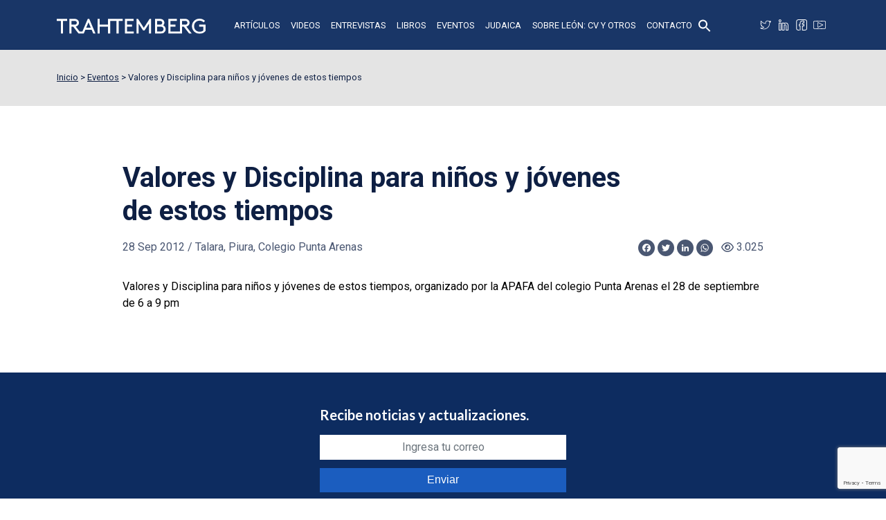

--- FILE ---
content_type: text/html; charset=UTF-8
request_url: https://www.trahtemberg.com/valores-y-disciplina-para-ninos-y-jovenes-de-estos-tiempos/
body_size: 19892
content:
<!doctype html>
<html lang="es">
<head>
<!-- Global site tag (gtag.js) - Google Analytics -->
<script async src="https://www.googletagmanager.com/gtag/js?id=UA-110184642-1"></script>
<script>
  window.dataLayer = window.dataLayer || [];
  function gtag(){dataLayer.push(arguments);}
  gtag('js', new Date());

  gtag('config', 'UA-110184642-1');
</script>
<meta charset="utf-8">
<meta name="viewport" content="width=device-width, initial-scale=1">
<meta name="format-detection" content="telephone=no">
<title>Valores y Disciplina para niños y jóvenes de estos tiempos - León Trahtemberg</title>
<link href="https://cdn.jsdelivr.net/npm/bootstrap@5.2.2/dist/css/bootstrap.min.css" rel="stylesheet" integrity="sha384-Zenh87qX5JnK2Jl0vWa8Ck2rdkQ2Bzep5IDxbcnCeuOxjzrPF/et3URy9Bv1WTRi" crossorigin="anonymous">
<script src="https://kit.fontawesome.com/e476c3a481.js" crossorigin="anonymous"></script>
<link type="text/css" rel="stylesheet" href="https://www.trahtemberg.com/wp-content/themes/trahtemberg/assets/css/slick.css">
<link type="text/css" rel="stylesheet" href="https://www.trahtemberg.com/wp-content/themes/trahtemberg/assets/css/jquery.fancybox.min.css">
<link type="text/css" rel="stylesheet" href="https://www.trahtemberg.com/wp-content/themes/trahtemberg/style.css?v=20260129035437">

<meta name='robots' content='index, follow, max-image-preview:large, max-snippet:-1, max-video-preview:-1' />

	<!-- This site is optimized with the Yoast SEO plugin v20.8 - https://yoast.com/wordpress/plugins/seo/ -->
	<link rel="canonical" href="https://www.trahtemberg.com/valores-y-disciplina-para-ninos-y-jovenes-de-estos-tiempos/" />
	<meta property="og:locale" content="es_ES" />
	<meta property="og:type" content="article" />
	<meta property="og:title" content="Valores y Disciplina para niños y jóvenes de estos tiempos - León Trahtemberg" />
	<meta property="og:description" content="Valores y Disciplina para niños y jóvenes de estos tiempos, organizado por la APAFA del colegio Punta Arenas el 28 de septiembre de 6 a 9 pm" />
	<meta property="og:url" content="https://www.trahtemberg.com/valores-y-disciplina-para-ninos-y-jovenes-de-estos-tiempos/" />
	<meta property="og:site_name" content="León Trahtemberg" />
	<meta property="article:publisher" content="https://www.facebook.com/people/Len-Trahtemberg-Consultor/100064106678628/" />
	<meta property="article:author" content="https://www.facebook.com/people/Len-Trahtemberg-Consultor/100064106678628/" />
	<meta property="article:published_time" content="2012-09-28T05:00:00+00:00" />
	<meta property="article:modified_time" content="2023-04-17T07:17:28+00:00" />
	<meta property="og:image" content="https://www.trahtemberg.com/wp-content/uploads/2023/04/social-trahtemberg.png" />
	<meta property="og:image:width" content="1200" />
	<meta property="og:image:height" content="675" />
	<meta property="og:image:type" content="image/png" />
	<meta name="author" content="León Trahtemberg" />
	<meta name="twitter:card" content="summary_large_image" />
	<meta name="twitter:creator" content="@LeonTrahtemberg" />
	<meta name="twitter:site" content="@LeonTrahtemberg" />
	<meta name="twitter:label1" content="Escrito por" />
	<meta name="twitter:data1" content="León Trahtemberg" />
	<script type="application/ld+json" class="yoast-schema-graph">{"@context":"https://schema.org","@graph":[{"@type":"Article","@id":"https://www.trahtemberg.com/valores-y-disciplina-para-ninos-y-jovenes-de-estos-tiempos/#article","isPartOf":{"@id":"https://www.trahtemberg.com/valores-y-disciplina-para-ninos-y-jovenes-de-estos-tiempos/"},"author":{"name":"León Trahtemberg","@id":"https://www.trahtemberg.com/#/schema/person/49ff1140a989fc26a90c1c37630cd5de"},"headline":"Valores y Disciplina para niños y jóvenes de estos tiempos","datePublished":"2012-09-28T05:00:00+00:00","dateModified":"2023-04-17T07:17:28+00:00","mainEntityOfPage":{"@id":"https://www.trahtemberg.com/valores-y-disciplina-para-ninos-y-jovenes-de-estos-tiempos/"},"wordCount":38,"publisher":{"@id":"https://www.trahtemberg.com/#/schema/person/49ff1140a989fc26a90c1c37630cd5de"},"articleSection":["Eventos"],"inLanguage":"es"},{"@type":"WebPage","@id":"https://www.trahtemberg.com/valores-y-disciplina-para-ninos-y-jovenes-de-estos-tiempos/","url":"https://www.trahtemberg.com/valores-y-disciplina-para-ninos-y-jovenes-de-estos-tiempos/","name":"Valores y Disciplina para niños y jóvenes de estos tiempos - León Trahtemberg","isPartOf":{"@id":"https://www.trahtemberg.com/#website"},"datePublished":"2012-09-28T05:00:00+00:00","dateModified":"2023-04-17T07:17:28+00:00","breadcrumb":{"@id":"https://www.trahtemberg.com/valores-y-disciplina-para-ninos-y-jovenes-de-estos-tiempos/#breadcrumb"},"inLanguage":"es","potentialAction":[{"@type":"ReadAction","target":["https://www.trahtemberg.com/valores-y-disciplina-para-ninos-y-jovenes-de-estos-tiempos/"]}]},{"@type":"BreadcrumbList","@id":"https://www.trahtemberg.com/valores-y-disciplina-para-ninos-y-jovenes-de-estos-tiempos/#breadcrumb","itemListElement":[{"@type":"ListItem","position":1,"name":"Artículos","item":"https://www.trahtemberg.com/articulos/"},{"@type":"ListItem","position":2,"name":"Valores y Disciplina para niños y jóvenes de estos tiempos"}]},{"@type":"WebSite","@id":"https://www.trahtemberg.com/#website","url":"https://www.trahtemberg.com/","name":"León Trahtemberg","description":"","publisher":{"@id":"https://www.trahtemberg.com/#/schema/person/49ff1140a989fc26a90c1c37630cd5de"},"potentialAction":[{"@type":"SearchAction","target":{"@type":"EntryPoint","urlTemplate":"https://www.trahtemberg.com/?s={search_term_string}"},"query-input":"required name=search_term_string"}],"inLanguage":"es"},{"@type":["Person","Organization"],"@id":"https://www.trahtemberg.com/#/schema/person/49ff1140a989fc26a90c1c37630cd5de","name":"León Trahtemberg","image":{"@type":"ImageObject","inLanguage":"es","@id":"https://www.trahtemberg.com/#/schema/person/image/","url":"https://www.trahtemberg.com/wp-content/uploads/2023/04/leon-trahtemberg.jpg","contentUrl":"https://www.trahtemberg.com/wp-content/uploads/2023/04/leon-trahtemberg.jpg","width":696,"height":696,"caption":"León Trahtemberg"},"logo":{"@id":"https://www.trahtemberg.com/#/schema/person/image/"},"description":"El Mag. Trahtemberg es egresado de Ingeniería Mecánica de la UNI, cuenta con diversos estudios de post grado: Especialización en Administración de la Educación, Universidad de Lima; egresado del Magíster en Administración de Empresas, Universidad del Pacífico. Magíster en Educación, Universidad Hebrea de Jerusalem. Recibió el doctorado Honoris Causa de las Universidades Particulares de Chiclayo, Cajamarca, San Pedro de Chimbote, Santiago Antúnez de Mayolo de Barranca y Universidad Femenina del Sagrado Corazón (UNIFE) de Lima.","sameAs":["https://www.trahtemberg.com/","https://www.facebook.com/people/Len-Trahtemberg-Consultor/100064106678628/","https://pe.linkedin.com/in/leontrahtemberg","https://twitter.com/LeonTrahtemberg","https://www.youtube.com/@leontrahtemberg2675/"],"url":"https://www.trahtemberg.com/author/leon/"}]}</script>
	<!-- / Yoast SEO plugin. -->


<link rel='dns-prefetch' href='//ajax.googleapis.com' />
<link rel='dns-prefetch' href='//static.addtoany.com' />
<link rel="alternate" title="oEmbed (JSON)" type="application/json+oembed" href="https://www.trahtemberg.com/wp-json/oembed/1.0/embed?url=https%3A%2F%2Fwww.trahtemberg.com%2Fvalores-y-disciplina-para-ninos-y-jovenes-de-estos-tiempos%2F" />
<link rel="alternate" title="oEmbed (XML)" type="text/xml+oembed" href="https://www.trahtemberg.com/wp-json/oembed/1.0/embed?url=https%3A%2F%2Fwww.trahtemberg.com%2Fvalores-y-disciplina-para-ninos-y-jovenes-de-estos-tiempos%2F&#038;format=xml" />
<style id='wp-img-auto-sizes-contain-inline-css' type='text/css'>
img:is([sizes=auto i],[sizes^="auto," i]){contain-intrinsic-size:3000px 1500px}
/*# sourceURL=wp-img-auto-sizes-contain-inline-css */
</style>
<style id='wp-block-library-inline-css' type='text/css'>
:root{--wp-block-synced-color:#7a00df;--wp-block-synced-color--rgb:122,0,223;--wp-bound-block-color:var(--wp-block-synced-color);--wp-editor-canvas-background:#ddd;--wp-admin-theme-color:#007cba;--wp-admin-theme-color--rgb:0,124,186;--wp-admin-theme-color-darker-10:#006ba1;--wp-admin-theme-color-darker-10--rgb:0,107,160.5;--wp-admin-theme-color-darker-20:#005a87;--wp-admin-theme-color-darker-20--rgb:0,90,135;--wp-admin-border-width-focus:2px}@media (min-resolution:192dpi){:root{--wp-admin-border-width-focus:1.5px}}.wp-element-button{cursor:pointer}:root .has-very-light-gray-background-color{background-color:#eee}:root .has-very-dark-gray-background-color{background-color:#313131}:root .has-very-light-gray-color{color:#eee}:root .has-very-dark-gray-color{color:#313131}:root .has-vivid-green-cyan-to-vivid-cyan-blue-gradient-background{background:linear-gradient(135deg,#00d084,#0693e3)}:root .has-purple-crush-gradient-background{background:linear-gradient(135deg,#34e2e4,#4721fb 50%,#ab1dfe)}:root .has-hazy-dawn-gradient-background{background:linear-gradient(135deg,#faaca8,#dad0ec)}:root .has-subdued-olive-gradient-background{background:linear-gradient(135deg,#fafae1,#67a671)}:root .has-atomic-cream-gradient-background{background:linear-gradient(135deg,#fdd79a,#004a59)}:root .has-nightshade-gradient-background{background:linear-gradient(135deg,#330968,#31cdcf)}:root .has-midnight-gradient-background{background:linear-gradient(135deg,#020381,#2874fc)}:root{--wp--preset--font-size--normal:16px;--wp--preset--font-size--huge:42px}.has-regular-font-size{font-size:1em}.has-larger-font-size{font-size:2.625em}.has-normal-font-size{font-size:var(--wp--preset--font-size--normal)}.has-huge-font-size{font-size:var(--wp--preset--font-size--huge)}.has-text-align-center{text-align:center}.has-text-align-left{text-align:left}.has-text-align-right{text-align:right}.has-fit-text{white-space:nowrap!important}#end-resizable-editor-section{display:none}.aligncenter{clear:both}.items-justified-left{justify-content:flex-start}.items-justified-center{justify-content:center}.items-justified-right{justify-content:flex-end}.items-justified-space-between{justify-content:space-between}.screen-reader-text{border:0;clip-path:inset(50%);height:1px;margin:-1px;overflow:hidden;padding:0;position:absolute;width:1px;word-wrap:normal!important}.screen-reader-text:focus{background-color:#ddd;clip-path:none;color:#444;display:block;font-size:1em;height:auto;left:5px;line-height:normal;padding:15px 23px 14px;text-decoration:none;top:5px;width:auto;z-index:100000}html :where(.has-border-color){border-style:solid}html :where([style*=border-top-color]){border-top-style:solid}html :where([style*=border-right-color]){border-right-style:solid}html :where([style*=border-bottom-color]){border-bottom-style:solid}html :where([style*=border-left-color]){border-left-style:solid}html :where([style*=border-width]){border-style:solid}html :where([style*=border-top-width]){border-top-style:solid}html :where([style*=border-right-width]){border-right-style:solid}html :where([style*=border-bottom-width]){border-bottom-style:solid}html :where([style*=border-left-width]){border-left-style:solid}html :where(img[class*=wp-image-]){height:auto;max-width:100%}:where(figure){margin:0 0 1em}html :where(.is-position-sticky){--wp-admin--admin-bar--position-offset:var(--wp-admin--admin-bar--height,0px)}@media screen and (max-width:600px){html :where(.is-position-sticky){--wp-admin--admin-bar--position-offset:0px}}

/*# sourceURL=wp-block-library-inline-css */
</style><style id='global-styles-inline-css' type='text/css'>
:root{--wp--preset--aspect-ratio--square: 1;--wp--preset--aspect-ratio--4-3: 4/3;--wp--preset--aspect-ratio--3-4: 3/4;--wp--preset--aspect-ratio--3-2: 3/2;--wp--preset--aspect-ratio--2-3: 2/3;--wp--preset--aspect-ratio--16-9: 16/9;--wp--preset--aspect-ratio--9-16: 9/16;--wp--preset--color--black: #000000;--wp--preset--color--cyan-bluish-gray: #abb8c3;--wp--preset--color--white: #ffffff;--wp--preset--color--pale-pink: #f78da7;--wp--preset--color--vivid-red: #cf2e2e;--wp--preset--color--luminous-vivid-orange: #ff6900;--wp--preset--color--luminous-vivid-amber: #fcb900;--wp--preset--color--light-green-cyan: #7bdcb5;--wp--preset--color--vivid-green-cyan: #00d084;--wp--preset--color--pale-cyan-blue: #8ed1fc;--wp--preset--color--vivid-cyan-blue: #0693e3;--wp--preset--color--vivid-purple: #9b51e0;--wp--preset--gradient--vivid-cyan-blue-to-vivid-purple: linear-gradient(135deg,rgb(6,147,227) 0%,rgb(155,81,224) 100%);--wp--preset--gradient--light-green-cyan-to-vivid-green-cyan: linear-gradient(135deg,rgb(122,220,180) 0%,rgb(0,208,130) 100%);--wp--preset--gradient--luminous-vivid-amber-to-luminous-vivid-orange: linear-gradient(135deg,rgb(252,185,0) 0%,rgb(255,105,0) 100%);--wp--preset--gradient--luminous-vivid-orange-to-vivid-red: linear-gradient(135deg,rgb(255,105,0) 0%,rgb(207,46,46) 100%);--wp--preset--gradient--very-light-gray-to-cyan-bluish-gray: linear-gradient(135deg,rgb(238,238,238) 0%,rgb(169,184,195) 100%);--wp--preset--gradient--cool-to-warm-spectrum: linear-gradient(135deg,rgb(74,234,220) 0%,rgb(151,120,209) 20%,rgb(207,42,186) 40%,rgb(238,44,130) 60%,rgb(251,105,98) 80%,rgb(254,248,76) 100%);--wp--preset--gradient--blush-light-purple: linear-gradient(135deg,rgb(255,206,236) 0%,rgb(152,150,240) 100%);--wp--preset--gradient--blush-bordeaux: linear-gradient(135deg,rgb(254,205,165) 0%,rgb(254,45,45) 50%,rgb(107,0,62) 100%);--wp--preset--gradient--luminous-dusk: linear-gradient(135deg,rgb(255,203,112) 0%,rgb(199,81,192) 50%,rgb(65,88,208) 100%);--wp--preset--gradient--pale-ocean: linear-gradient(135deg,rgb(255,245,203) 0%,rgb(182,227,212) 50%,rgb(51,167,181) 100%);--wp--preset--gradient--electric-grass: linear-gradient(135deg,rgb(202,248,128) 0%,rgb(113,206,126) 100%);--wp--preset--gradient--midnight: linear-gradient(135deg,rgb(2,3,129) 0%,rgb(40,116,252) 100%);--wp--preset--font-size--small: 13px;--wp--preset--font-size--medium: 20px;--wp--preset--font-size--large: 36px;--wp--preset--font-size--x-large: 42px;--wp--preset--spacing--20: 0.44rem;--wp--preset--spacing--30: 0.67rem;--wp--preset--spacing--40: 1rem;--wp--preset--spacing--50: 1.5rem;--wp--preset--spacing--60: 2.25rem;--wp--preset--spacing--70: 3.38rem;--wp--preset--spacing--80: 5.06rem;--wp--preset--shadow--natural: 6px 6px 9px rgba(0, 0, 0, 0.2);--wp--preset--shadow--deep: 12px 12px 50px rgba(0, 0, 0, 0.4);--wp--preset--shadow--sharp: 6px 6px 0px rgba(0, 0, 0, 0.2);--wp--preset--shadow--outlined: 6px 6px 0px -3px rgb(255, 255, 255), 6px 6px rgb(0, 0, 0);--wp--preset--shadow--crisp: 6px 6px 0px rgb(0, 0, 0);}:where(.is-layout-flex){gap: 0.5em;}:where(.is-layout-grid){gap: 0.5em;}body .is-layout-flex{display: flex;}.is-layout-flex{flex-wrap: wrap;align-items: center;}.is-layout-flex > :is(*, div){margin: 0;}body .is-layout-grid{display: grid;}.is-layout-grid > :is(*, div){margin: 0;}:where(.wp-block-columns.is-layout-flex){gap: 2em;}:where(.wp-block-columns.is-layout-grid){gap: 2em;}:where(.wp-block-post-template.is-layout-flex){gap: 1.25em;}:where(.wp-block-post-template.is-layout-grid){gap: 1.25em;}.has-black-color{color: var(--wp--preset--color--black) !important;}.has-cyan-bluish-gray-color{color: var(--wp--preset--color--cyan-bluish-gray) !important;}.has-white-color{color: var(--wp--preset--color--white) !important;}.has-pale-pink-color{color: var(--wp--preset--color--pale-pink) !important;}.has-vivid-red-color{color: var(--wp--preset--color--vivid-red) !important;}.has-luminous-vivid-orange-color{color: var(--wp--preset--color--luminous-vivid-orange) !important;}.has-luminous-vivid-amber-color{color: var(--wp--preset--color--luminous-vivid-amber) !important;}.has-light-green-cyan-color{color: var(--wp--preset--color--light-green-cyan) !important;}.has-vivid-green-cyan-color{color: var(--wp--preset--color--vivid-green-cyan) !important;}.has-pale-cyan-blue-color{color: var(--wp--preset--color--pale-cyan-blue) !important;}.has-vivid-cyan-blue-color{color: var(--wp--preset--color--vivid-cyan-blue) !important;}.has-vivid-purple-color{color: var(--wp--preset--color--vivid-purple) !important;}.has-black-background-color{background-color: var(--wp--preset--color--black) !important;}.has-cyan-bluish-gray-background-color{background-color: var(--wp--preset--color--cyan-bluish-gray) !important;}.has-white-background-color{background-color: var(--wp--preset--color--white) !important;}.has-pale-pink-background-color{background-color: var(--wp--preset--color--pale-pink) !important;}.has-vivid-red-background-color{background-color: var(--wp--preset--color--vivid-red) !important;}.has-luminous-vivid-orange-background-color{background-color: var(--wp--preset--color--luminous-vivid-orange) !important;}.has-luminous-vivid-amber-background-color{background-color: var(--wp--preset--color--luminous-vivid-amber) !important;}.has-light-green-cyan-background-color{background-color: var(--wp--preset--color--light-green-cyan) !important;}.has-vivid-green-cyan-background-color{background-color: var(--wp--preset--color--vivid-green-cyan) !important;}.has-pale-cyan-blue-background-color{background-color: var(--wp--preset--color--pale-cyan-blue) !important;}.has-vivid-cyan-blue-background-color{background-color: var(--wp--preset--color--vivid-cyan-blue) !important;}.has-vivid-purple-background-color{background-color: var(--wp--preset--color--vivid-purple) !important;}.has-black-border-color{border-color: var(--wp--preset--color--black) !important;}.has-cyan-bluish-gray-border-color{border-color: var(--wp--preset--color--cyan-bluish-gray) !important;}.has-white-border-color{border-color: var(--wp--preset--color--white) !important;}.has-pale-pink-border-color{border-color: var(--wp--preset--color--pale-pink) !important;}.has-vivid-red-border-color{border-color: var(--wp--preset--color--vivid-red) !important;}.has-luminous-vivid-orange-border-color{border-color: var(--wp--preset--color--luminous-vivid-orange) !important;}.has-luminous-vivid-amber-border-color{border-color: var(--wp--preset--color--luminous-vivid-amber) !important;}.has-light-green-cyan-border-color{border-color: var(--wp--preset--color--light-green-cyan) !important;}.has-vivid-green-cyan-border-color{border-color: var(--wp--preset--color--vivid-green-cyan) !important;}.has-pale-cyan-blue-border-color{border-color: var(--wp--preset--color--pale-cyan-blue) !important;}.has-vivid-cyan-blue-border-color{border-color: var(--wp--preset--color--vivid-cyan-blue) !important;}.has-vivid-purple-border-color{border-color: var(--wp--preset--color--vivid-purple) !important;}.has-vivid-cyan-blue-to-vivid-purple-gradient-background{background: var(--wp--preset--gradient--vivid-cyan-blue-to-vivid-purple) !important;}.has-light-green-cyan-to-vivid-green-cyan-gradient-background{background: var(--wp--preset--gradient--light-green-cyan-to-vivid-green-cyan) !important;}.has-luminous-vivid-amber-to-luminous-vivid-orange-gradient-background{background: var(--wp--preset--gradient--luminous-vivid-amber-to-luminous-vivid-orange) !important;}.has-luminous-vivid-orange-to-vivid-red-gradient-background{background: var(--wp--preset--gradient--luminous-vivid-orange-to-vivid-red) !important;}.has-very-light-gray-to-cyan-bluish-gray-gradient-background{background: var(--wp--preset--gradient--very-light-gray-to-cyan-bluish-gray) !important;}.has-cool-to-warm-spectrum-gradient-background{background: var(--wp--preset--gradient--cool-to-warm-spectrum) !important;}.has-blush-light-purple-gradient-background{background: var(--wp--preset--gradient--blush-light-purple) !important;}.has-blush-bordeaux-gradient-background{background: var(--wp--preset--gradient--blush-bordeaux) !important;}.has-luminous-dusk-gradient-background{background: var(--wp--preset--gradient--luminous-dusk) !important;}.has-pale-ocean-gradient-background{background: var(--wp--preset--gradient--pale-ocean) !important;}.has-electric-grass-gradient-background{background: var(--wp--preset--gradient--electric-grass) !important;}.has-midnight-gradient-background{background: var(--wp--preset--gradient--midnight) !important;}.has-small-font-size{font-size: var(--wp--preset--font-size--small) !important;}.has-medium-font-size{font-size: var(--wp--preset--font-size--medium) !important;}.has-large-font-size{font-size: var(--wp--preset--font-size--large) !important;}.has-x-large-font-size{font-size: var(--wp--preset--font-size--x-large) !important;}
/*# sourceURL=global-styles-inline-css */
</style>

<style id='classic-theme-styles-inline-css' type='text/css'>
/*! This file is auto-generated */
.wp-block-button__link{color:#fff;background-color:#32373c;border-radius:9999px;box-shadow:none;text-decoration:none;padding:calc(.667em + 2px) calc(1.333em + 2px);font-size:1.125em}.wp-block-file__button{background:#32373c;color:#fff;text-decoration:none}
/*# sourceURL=/wp-includes/css/classic-themes.min.css */
</style>
<link rel='stylesheet' id='contact-form-7-css' href='https://www.trahtemberg.com/wp-content/plugins/contact-form-7/includes/css/styles.css?ver=5.7.6' type='text/css' media='all' />
<link rel='stylesheet' id='wp-pagenavi-css' href='https://www.trahtemberg.com/wp-content/plugins/wp-pagenavi/pagenavi-css.css?ver=2.70' type='text/css' media='all' />
<link rel='stylesheet' id='ivory-search-styles-css' href='https://www.trahtemberg.com/wp-content/plugins/add-search-to-menu/public/css/ivory-search.min.css?ver=5.5.1' type='text/css' media='all' />
<link rel='stylesheet' id='addtoany-css' href='https://www.trahtemberg.com/wp-content/plugins/add-to-any/addtoany.min.css?ver=1.16' type='text/css' media='all' />
<script type="text/javascript" src="https://ajax.googleapis.com/ajax/libs/jquery/3.3.1/jquery.min.js?ver=3.3.1" id="jquery-js"></script>
<script type="text/javascript" id="addtoany-core-js-before">
/* <![CDATA[ */
window.a2a_config=window.a2a_config||{};a2a_config.callbacks=[];a2a_config.overlays=[];a2a_config.templates={};a2a_localize = {
	Share: "Compartir",
	Save: "Guardar",
	Subscribe: "Suscribir",
	Email: "Correo electrónico",
	Bookmark: "Marcador",
	ShowAll: "Mostrar todo",
	ShowLess: "Mostrar menos",
	FindServices: "Encontrar servicio(s)",
	FindAnyServiceToAddTo: "Encuentra al instante cualquier servicio para añadir a",
	PoweredBy: "Funciona con",
	ShareViaEmail: "Compartir por correo electrónico",
	SubscribeViaEmail: "Suscribirse a través de correo electrónico",
	BookmarkInYourBrowser: "Añadir a marcadores de tu navegador",
	BookmarkInstructions: "Presiona «Ctrl+D» o «\u2318+D» para añadir esta página a marcadores",
	AddToYourFavorites: "Añadir a tus favoritos",
	SendFromWebOrProgram: "Enviar desde cualquier dirección o programa de correo electrónico ",
	EmailProgram: "Programa de correo electrónico",
	More: "Más&#8230;",
	ThanksForSharing: "¡Gracias por compartir!",
	ThanksForFollowing: "¡Gracias por seguirnos!"
};

a2a_config.icon_color="#0e1f43,#ffffff";

//# sourceURL=addtoany-core-js-before
/* ]]> */
</script>
<script type="text/javascript" async src="https://static.addtoany.com/menu/page.js" id="addtoany-core-js"></script>
<script type="text/javascript" async src="https://www.trahtemberg.com/wp-content/plugins/add-to-any/addtoany.min.js?ver=1.1" id="addtoany-jquery-js"></script>
<link rel="https://api.w.org/" href="https://www.trahtemberg.com/wp-json/" /><link rel="alternate" title="JSON" type="application/json" href="https://www.trahtemberg.com/wp-json/wp/v2/posts/1955" /><style type="text/css" media="screen">.is-menu path.search-icon-path { fill: #ffffff;}body .popup-search-close:after, body .search-close:after { border-color: #ffffff;}body .popup-search-close:before, body .search-close:before { border-color: #ffffff;}</style>			<style type="text/css">
					</style>
		<link rel='stylesheet' id='ivory-ajax-search-styles-css' href='https://www.trahtemberg.com/wp-content/plugins/add-search-to-menu/public/css/ivory-ajax-search.min.css?ver=5.5.1' type='text/css' media='all' />
</head>

<body class="no-home page">
<div id="fb-root"></div>
<script>(function(d, s, id) {
  var js, fjs = d.getElementsByTagName(s)[0];
  if (d.getElementById(id)) return;
  js = d.createElement(s); js.id = id;
  js.src = "//connect.facebook.net/es_LA/all.js#xfbml=1";
  fjs.parentNode.insertBefore(js, fjs);
}(document, 'script', 'facebook-jssdk'));</script>
<header class="fixed-top">
	<div class="container">
		<div class="row">
			<div class="col-12">
				<nav class="navbar navbar-dark">
					<a class="navbar-brand" href="https://www.trahtemberg.com/"><img src="https://www.trahtemberg.com/wp-content/themes/trahtemberg/assets/img/logo-trahtemberg.svg" alt="León Trahtemberg"></a>
					<ul id="menu-principal" class="navbar-nav mx-auto d-none d-lg-flex align-items-center"><li id="menu-item-4153" class="nav-item"><a href="https://www.trahtemberg.com/articulos/" class="nav-link">Artículos</a></li>
<li id="menu-item-4157" class="nav-item"><a href="https://www.trahtemberg.com/videos/" class="nav-link">Videos</a></li>
<li id="menu-item-4155" class="nav-item"><a href="https://www.trahtemberg.com/entrevistas/" class="nav-link">Entrevistas</a></li>
<li id="menu-item-4156" class="nav-item"><a href="https://www.trahtemberg.com/libros/" class="nav-link">Libros</a></li>
<li id="menu-item-4154" class="nav-item"><a href="https://www.trahtemberg.com/eventos/" class="nav-link">Eventos</a></li>
<li id="menu-item-8884" class="nav-item"><a href="https://www.trahtemberg.com/judaica/" class="nav-link">Judaica</a></li>
<li id="menu-item-5671" class="nav-item"><a href="https://www.trahtemberg.com/sobre-leon/" class="nav-link">Sobre León: CV y otros</a></li>
<li id="menu-item-4161" class="nav-item"><a href="https://www.trahtemberg.com/contacto/" class="nav-link">Contacto</a></li>
<li class=" astm-search-menu is-menu popup menu-item"><a href="#" aria-label="Search Icon Link"><svg width="20" height="20" class="search-icon" role="img" viewBox="2 9 20 5" focusable="false" aria-label="Search">
						<path class="search-icon-path" d="M15.5 14h-.79l-.28-.27C15.41 12.59 16 11.11 16 9.5 16 5.91 13.09 3 9.5 3S3 5.91 3 9.5 5.91 16 9.5 16c1.61 0 3.09-.59 4.23-1.57l.27.28v.79l5 4.99L20.49 19l-4.99-5zm-6 0C7.01 14 5 11.99 5 9.5S7.01 5 9.5 5 14 7.01 14 9.5 11.99 14 9.5 14z"></path></svg></a></li></ul>					<div class="ms-auto d-flex align-items-center">
						<ul class="social d-none d-lg-inline-flex">
							<li class="twitter"><a title="Twitter" target="_blank" rel="noopener" href="https://twitter.com/LeonTrahtemberg"></a></li>
							<li class="linkedin"><a title="LinkedIn" target="_blank" rel="noopener" href="https://pe.linkedin.com/in/leontrahtemberg"></a></li>
							<li class="facebook"><a title="Facebook" target="_blank" rel="noopener" href="https://www.facebook.com/people/Le%C3%B3n-Trahtemberg-Consultor/100064106678628/"></a></li>
							<li class="youtube"><a title="Youtube" target="_blank" rel="noopener" href="https://www.youtube.com/@leontrahtemberg2675/"></a></li>
						</ul>
						<button type="button" class="navbar-toggle collapsed d-block d-lg-none" data-bs-toggle="collapse" data-bs-target="#collapsibleNavbar">
							<i class="fa-solid fa-bars"></i>
							<i class="fa-solid fa-xmark"></i>
						</button>
					</div>
				</nav>
			</div>
		</div>
	</div>
	<div class="collapse navbar-collapse" id="collapsibleNavbar">
		<div class="container">
			<div class="row">
				<div class="col-lg-10 mx-auto d-flex flex-column align-items-center">
					<ul id="menu-principal-1" class="navbar-nav"><li class="nav-item"><a href="https://www.trahtemberg.com/articulos/" class="nav-link">Artículos</a></li>
<li class="nav-item"><a href="https://www.trahtemberg.com/videos/" class="nav-link">Videos</a></li>
<li class="nav-item"><a href="https://www.trahtemberg.com/entrevistas/" class="nav-link">Entrevistas</a></li>
<li class="nav-item"><a href="https://www.trahtemberg.com/libros/" class="nav-link">Libros</a></li>
<li class="nav-item"><a href="https://www.trahtemberg.com/eventos/" class="nav-link">Eventos</a></li>
<li class="nav-item"><a href="https://www.trahtemberg.com/judaica/" class="nav-link">Judaica</a></li>
<li class="nav-item"><a href="https://www.trahtemberg.com/sobre-leon/" class="nav-link">Sobre León: CV y otros</a></li>
<li class="nav-item"><a href="https://www.trahtemberg.com/contacto/" class="nav-link">Contacto</a></li>
<li class=" astm-search-menu is-menu popup menu-item"><a href="#" aria-label="Search Icon Link"><svg width="20" height="20" class="search-icon" role="img" viewBox="2 9 20 5" focusable="false" aria-label="Search">
						<path class="search-icon-path" d="M15.5 14h-.79l-.28-.27C15.41 12.59 16 11.11 16 9.5 16 5.91 13.09 3 9.5 3S3 5.91 3 9.5 5.91 16 9.5 16c1.61 0 3.09-.59 4.23-1.57l.27.28v.79l5 4.99L20.49 19l-4.99-5zm-6 0C7.01 14 5 11.99 5 9.5S7.01 5 9.5 5 14 7.01 14 9.5 11.99 14 9.5 14z"></path></svg></a></li></ul>						<ul class="social">
							<li class="twitter"><a title="Twitter" target="_blank" rel="noopener" href="https://twitter.com/LeonTrahtemberg"></a></li>
							<li class="linkedin"><a title="LinkedIn" target="_blank" rel="noopener" href="https://pe.linkedin.com/in/leontrahtemberg"></a></li>
							<li class="facebook"><a title="Facebook" target="_blank" rel="noopener" href="https://www.facebook.com/people/Le%C3%B3n-Trahtemberg-Consultor/100064106678628/"></a></li>
							<li class="youtube"><a title="Youtube" target="_blank" rel="noopener" href="https://www.youtube.com/@leontrahtemberg2675/"></a></li>
						</ul>
				</div>
			</div>
		</div>
	</div>
</header>

<main>
	<section id="breadcrumbs">
		<div class="container">
			<div class="row">
				<div class="col-12">
					<!-- Breadcrumb NavXT 7.2.0 -->
<span property="itemListElement" typeof="ListItem"><a property="item" typeof="WebPage" title="Ir a León Trahtemberg." href="https://www.trahtemberg.com" class="home" ><span property="name">Inicio</span></a><meta property="position" content="1"></span> &gt; <span property="itemListElement" typeof="ListItem"><a property="item" typeof="WebPage" title="Go to the Eventos Categoría archives." href="https://www.trahtemberg.com/eventos/" class="taxonomy category" ><span property="name">Eventos</span></a><meta property="position" content="2"></span> &gt; <span property="itemListElement" typeof="ListItem"><span property="name" class="post post-post current-item">Valores y Disciplina para niños y jóvenes de estos tiempos</span><meta property="url" content="https://www.trahtemberg.com/valores-y-disciplina-para-ninos-y-jovenes-de-estos-tiempos/"><meta property="position" content="3"></span>				</div>
			</div>
		</div>
	</section>

		
	<section>
		<div class="container pb-4">
			<div class="row">
				<div class="col-11 col-lg-10 mx-auto">
					<div class="row">
												<div class="col-12 post-header mb-4">
							<div class="row">
								<div class="col-lg-10 me-auto">
									<h1 class="text-azul">Valores y Disciplina para niños y jóvenes de estos tiempos</h1>
								</div>
							</div>
							<div class="d-flex flex-column flex-lg-row align-items-lg-center justify-content-between text-azul mb-2" style="opacity:.75;">
								<p class="meta mb-2 mb-lg-0">
									<span class="meta-fecha">28 Sep 2012</span>
																		 / <span class="meta-lugar">Talara, Piura, Colegio Punta Arenas</span>								</p>
								<div class="tools d-flex align-items-center">
									<div class="addtoany_shortcode"><div class="a2a_kit a2a_kit_size_16 addtoany_list" data-a2a-url="https://www.trahtemberg.com/valores-y-disciplina-para-ninos-y-jovenes-de-estos-tiempos/" data-a2a-title="Valores y Disciplina para niños y jóvenes de estos tiempos"><a class="a2a_button_facebook" href="https://www.addtoany.com/add_to/facebook?linkurl=https%3A%2F%2Fwww.trahtemberg.com%2Fvalores-y-disciplina-para-ninos-y-jovenes-de-estos-tiempos%2F&amp;linkname=Valores%20y%20Disciplina%20para%20ni%C3%B1os%20y%20j%C3%B3venes%20de%20estos%20tiempos" title="Facebook" rel="nofollow noopener" target="_blank"></a><a class="a2a_button_twitter" href="https://www.addtoany.com/add_to/twitter?linkurl=https%3A%2F%2Fwww.trahtemberg.com%2Fvalores-y-disciplina-para-ninos-y-jovenes-de-estos-tiempos%2F&amp;linkname=Valores%20y%20Disciplina%20para%20ni%C3%B1os%20y%20j%C3%B3venes%20de%20estos%20tiempos" title="Twitter" rel="nofollow noopener" target="_blank"></a><a class="a2a_button_linkedin" href="https://www.addtoany.com/add_to/linkedin?linkurl=https%3A%2F%2Fwww.trahtemberg.com%2Fvalores-y-disciplina-para-ninos-y-jovenes-de-estos-tiempos%2F&amp;linkname=Valores%20y%20Disciplina%20para%20ni%C3%B1os%20y%20j%C3%B3venes%20de%20estos%20tiempos" title="LinkedIn" rel="nofollow noopener" target="_blank"></a><a class="a2a_button_whatsapp" href="https://www.addtoany.com/add_to/whatsapp?linkurl=https%3A%2F%2Fwww.trahtemberg.com%2Fvalores-y-disciplina-para-ninos-y-jovenes-de-estos-tiempos%2F&amp;linkname=Valores%20y%20Disciplina%20para%20ni%C3%B1os%20y%20j%C3%B3venes%20de%20estos%20tiempos" title="WhatsApp" rel="nofollow noopener" target="_blank"></a></div></div>									<!--div class="addthis_inline_share_toolbox_juj7 me-2"></div-->
									<div class="vistas d-inline-flex align-items-center"><i class="far fa-eye me-1"></i>3.025</div>
								</div>
							</div>
						</div>
						<div class="col-12 post-content">
							<p>Valores y Disciplina para niños y jóvenes de estos tiempos, organizado por la APAFA del colegio Punta Arenas el 28 de septiembre de 6 a 9 pm</p>
							<!--div class="interaccion py-4">
                <div class="addthis_inline_share_toolbox_juj7"></div>
							</div-->
							<div class="etiquetas">
																							</div>
						</div>
					</div>
				</div>
			</div>
		</div>
	</section>
	
		
	

	
	</main>

<footer>
	<section id="footer-top">
		<div class="container container-lg py-5">
			<div class="row">
				<div class="col-12">
					<div class="row">
						<div class="col-10 col-sm-8 col-md-6 col-lg-4 mx-auto">
							<h3 class="h5">Recibe noticias y actualizaciones.</h3>
							
<div class="wpcf7 no-js" id="wpcf7-f4164-o1" lang="es-ES" dir="ltr">
<div class="screen-reader-response"><p role="status" aria-live="polite" aria-atomic="true"></p> <ul></ul></div>
<form action="/valores-y-disciplina-para-ninos-y-jovenes-de-estos-tiempos/#wpcf7-f4164-o1" method="post" class="wpcf7-form init" aria-label="Formulario de contacto" novalidate="novalidate" data-status="init">
<div style="display: none;">
<input type="hidden" name="_wpcf7" value="4164" />
<input type="hidden" name="_wpcf7_version" value="5.7.6" />
<input type="hidden" name="_wpcf7_locale" value="es_ES" />
<input type="hidden" name="_wpcf7_unit_tag" value="wpcf7-f4164-o1" />
<input type="hidden" name="_wpcf7_container_post" value="0" />
<input type="hidden" name="_wpcf7_posted_data_hash" value="" />
<input type="hidden" name="_wpcf7_recaptcha_response" value="" />
</div>
<div class="form-group"><span class="wpcf7-form-control-wrap" data-name="correo"><input size="40" class="wpcf7-form-control wpcf7-text wpcf7-email wpcf7-validates-as-required wpcf7-validates-as-email form-control" aria-required="true" aria-invalid="false" placeholder="Ingresa tu correo" value="" type="email" name="correo" /></span></div>
<div class="form-group"><input class="wpcf7-form-control has-spinner wpcf7-submit btn btn-azulino w-100 text-center justify-content-center" type="submit" value="Enviar" /></div><div class="wpcf7-response-output" aria-hidden="true"></div>
</form>
</div>
						</div>
					</div>
				</div>
			</div>
		</div>
	</section>
	<section id="footer-bottom" class="bg-azul">
		<div class="container">
			<div class="row text-center pt-4 pt-lg-0">
				<div class="col-12">
					<div class="row align-items-center">
						<div class="col-lg-4 order-lg-last text-center text-lg-end mb-4 mb-lg-0">
							<ul class="social">
								<li class="twitter"><a title="Twitter" target="_blank" rel="noopener" href="https://twitter.com/LeonTrahtemberg"></a></li>
								<li class="linkedin"><a title="LinkedIn" target="_blank" rel="noopener" href="https://pe.linkedin.com/in/leontrahtemberg"></a></li>
								<li class="facebook"><a title="Facebook" target="_blank" rel="noopener" href="https://www.facebook.com/people/Le%C3%B3n-Trahtemberg-Consultor/100064106678628/"></a></li>
								<li class="youtube"><a title="Youtube" target="_blank" rel="noopener" href="https://www.youtube.com/@leontrahtemberg2675/"></a></li>
							</ul>
							<!--?php wp_nav_menu(array('theme_location' => 'social_menu', 'container' => '', 'container_id' => '', 'container_class' => '', 'menu_id' => '', 'menu_class' => 'footer-social')); ?-->
						</div>
						<div class="col-lg-4 text-center mb-4 mb-lg-0">
							<a href="/" class="footer-logo"><img src="https://www.trahtemberg.com/wp-content/themes/trahtemberg/assets/img/logo-trahtemberg.svg" alt="León Trahtemberg"></a>
						</div>
						<div class="col-lg-4 order-lg-first text-center text-lg-start">
							<p class="mb-0">&copy; León Trahtemberg. Todos los derechos resevadoss.</p>
						</div>
					</div>
				</div>
			</div>
		</div>
	</section>
</footer>

<div id="tyc" style="display:none; max-width:980px;">
	<h2 class="h3 text-morado-oscuro text-center">“La Inmigración Judía al Perú” (panorámica por décadas)</h2>
	<p>ANTECEDENTES DE LA INMIGRACIÓN JUDÍA</p>
<p>El siglo XIX en Europa fue un escenario de violenta confrontación entre las jóvenes fuerzas liberales y las antiguas alianzas conservadoras que habían dominado Europa por siglos y tuvieron excluidos a los judíos de la igualdad de derechos civiles y políticos. Obviamente los judíos estuvieron del lado liberal, que sufrió duramente al colapsar la Revolución de 1948. Entre los 10 millones de europeos que migraron principalmente a las ciudades atlánticas de América a raíz de las subsecuentes persecuciones y crisis económica, hubo muchos judíos, la minoría de los cuales llegaron a las ciudades del Pacífico, incluyendo las del Perú. <br />Este era un país que ya había experimentado una importante inmigración de negros para el trabajo agrícola, construcción de ferrocarriles y explotación del guano, a la que luego siguieron inmigraciones de polinesios, chinos y japoneses llegados mediante contratos de importación de mano de obra. En realidad la política peruana era la de alentar inmigrantes europeos, pero como estos preferían países más atractivos como Argentina, Uruguay y Brasil, el gobierno peruano se resignó a recibir otros grupos étnicos. <br />Sin embargo hacia 1923, frente a las migraciones de indígenas y provincianos peruanos hacia las ciudades de las costas, y el desarrollo de corrientes intelectuales indigenistas nacionalistas, se prohibió la inmigración de asiáticos. Para entonces ya se había producido una segunda ola de inmigración judía que trajo al Perú unos 2,000 judíos procedentes de Rusia, Rumanía, Polonia y Turquía. Hacia los años 1930´s se restringió también la inmigración europea, limitándola a gente con profesión, dinero o capacidad de aporte tecnológico, lo que permitió la llegada de algunos judíos de Alemania que se dedicaban especialmente a la medicina, ingeniería y música. </p>
<p>PRESENCIA DE JUDIOS EN LIMA EN EL SIGLO XIX</p>
<p>Bajo este telón de fondo regresemos hacia 1850 año en el que diversos documentos ya dan cuenta de la presencia de judíos en el Perú, en su mayoría alemanes, prusos, franceses e ingleses quienes se desempeñaban como industriales, banqueros, joyeros, ingenieros, comerciantes y representantes de firmas europeas. Se puede leer en “El Comercio” de la época la publicidad de la firma “Jacobo Stein y Cia.” (26/11/1852) que vende ropa femenina, la dulcería “Phailes y Blanc” (14/1/1853) y la tienda de cigarrillos y habanos de los hermanos Cohen (1855).<br />Hacia 1858 llegó de París el joyero e importador de telas alsaciano Augusto Dreyfus, pariente del famoso banquero Isaac Dreyfus, quien en 1869 creó una empresa para comerciar con el guano peruano, suscribiendo el famoso y polémico contrato entre Dreyfus y el gobierno peruano (París 5/7/1869, ratificado por el Congreso peruano el 11/11/1879. <br />También la familia Rotschild se hizo presente en el Perú a través de los hermanos Segismundo y Fernando Jacobi que fueron los primeros en establecer en Lima una Casa de Cambio. Por su parte Paul Ascher fundó la Bolsa Comercial del Perú y fue el primer corredor de bolsa acreditado en Lima.<br />Los judíos se fueron integrando a la vida social de sus paisanos en el Club Inglés y el Germania, y varios se dedicaron a las carreras de caballos y figuran en 1864 como fundadores de la “Sociedad de Carreras”, el actual Jockey Club del Perú. No habiendo muchas damas judías entre los inmigrantes, éstos contrajeron matrimonio con damas peruanas, siendo el primero de estos matrimonios el de Max Bromberg e Isabel Lazurtegui, el 16 de abril de 1865.</p>
<p>CEMENTERIO JUDÍO</p>
<p>Hacia 1868 se produjo en Lima una devastadora epidemia de fiebre amarrilla que produjo la muerte 6,000 personas, entre ellas 10 judíos. Hasta entonces, los 25 judíos fallecidos desde 1861 habían sido enterrados en el antiguo cementerio británico pero ante la concentración de muertos en un solo año, decidieron unirse en una asociación judía que se ocupara de atender el ritual del entierro y ocuparse luego de las viudas y huérfanos. Así fue como en 1869 los judíos constituyeron la “Sociedad de Beneficencia Israelita (de 1870)” que en 1875 adquirió el Cementerio Judío de Baquíjano. En su placa inaugural se observan los nombres de las 86 cabezas de familia, lo que significa que en total hubo unos 300 judíos en aquella época, que por falta de nuevos migrantes y de mujeres judías fueron abandonando la vida judía conforme se acercaba el siglo XX. <br />La historia de este cementerio está íntimamente vinculada al inversionista ferrocarrilero norteamericano Enrique Meiggs, quien trajo consigo a varios ingenieros judíos que lograron que él donara un terreno aledaño a la ruta del ferrocarril de Lima a Callao, por el que cobró simbólicamente un centavo por vara cuadrada. Además fue él quien consiguió el permiso de funcionamiento del cementerio aprovechando la influencia de la legación norteamericana en el Ministerio de Relaciones Exteriores. </p>
<p>LA GUERRA CON CHILE (1879)</p>
<p>En la guerra con Chile los judíos apoyaron los esfuerzos militares peruanos. Hubo varios héroes judíos, como el hacendado Gustavo Badt quien con su dinero formó la Unidad Militar Huáscar en el pueblo de Magdalena, conformádola con parientes, amigos y peones de su hacienda Matalechusita.<br />Otro de los héroes fue el Capitán Enrique Oppenheimer, quien sirvió en el cuerpo “los mosqueteros” al mando del Mariscal Cáceres, siendo herido en el combate de San Juan y Mira flores. Recuperado, se incorporó a la Campaña de la Sierra hasta que murió en Huamachuco el 10 de julio de 1883. <br />Por su parte los comerciantes y financistas judíos aportaron recursos y préstamos para la guerra, quedando en la ruina después de la derrota, la cual significó un duro golpe a la continuidad judía porque canceló su sueño de levantar una sinagoga y un colegio. Hacia fines del siglo XIX, prácticamente desaparecieron los judíos de Lima.</p>
<p>JUDÍOS EN EL ORIENTE PERUANO</p>
<p>Más bien en la selva loretana desde 1880 se instalaron jóvenes aventureros judíos marroquiés procedentes de Manaos y Belén do Pará en Brasil, quienes llegaron navegando a través del Amazonas en busca de fortuna, en la época del caucho. Ellos convirtieron a Iquitos en el principal centro de exportación de caucho e importación de bienes europeos. Los judíos promovieron el trueque e intercambio comercial a través de los barcos que a manera de bazares flotantes llegaban a todos los pueblos de la Amazonía llevando telas, herramientas, maquinaria, golosinas, libros, vinos, etc. y recogiendo caucho para la exportación. Varios judíos tuvieron hijos en los más diversos pueblitos de la Amazonía. Hacia 1910 habían unos 200 judíos radicados en Iquitos donde se integraron a la vida social y municipal, habiendo sido elegidos varios de ellos alcaldes de esos pueblos. Entre ellos Benjamin Medina (1877-79), Victor Israel (1917, 1918, 1920), Salomón Joseph Deyfus (1952-6), Willy Benzaquen (1962-3) que fueron alcaldes de Iquitos; Shalom Benhamu en Yurimaguas; Lazaro y Meier Cohen en Pucalpa. <br />Nuevamente, la falta de mujeres judías devino en la formación de hogares con damas indígenas, cuyos descendientes aún perduran hasta hoy en la pequeña comunidad judía de Iquitos de la que han surgido personalidades como los diputados de Acción Popular Teddy Bendayán y Wilson Benzaquén,(1980-85).</p>
<p>VIDA JUDIA EN LIMA Y PROVINCIAS</p>
<p>La segunda ola de inmigración judía a Lima se remonta a principios del siglo XX. Eran principalmente sefarditas procedentes de Turquía, a los que se agregaron en la década siguiente judíos askenazitas procedentes de Polonia, Rumanía y Rusia. Los primeros inmigrantes llegaron con algunos recursos y lograron instalar pequeñas empresas, pero hacia los años 20’s los inmigrantes europeos llegaban muy pobres, procedentes de la arruinada Europa de la Primera Guerra Mundial.<br />Ellos recibieron el apoyo de sus correligionarios consistente principalmente en dotaciones de mercaderías (principalmente telas y pasamanería) que éstos llevaban a las provincias para vender a crédito. De este modo los judíos viajaron por todo el Perú, y con el tiempo se quedaron a radicar en ciudades como Ica, Arequipa, Trujillo, Chiclayo, Piura y Huancayo. Observando el desarrollo de la inmigración judía en el siglo XX es posible identificar un claro patrón de conducta.</p>
<p>1). Los inmigrantes llegaban a Lima y de allí muchos se dispersaron hacia las provincias, llegando a ser unos 1,500 en los años 1940’s. A partir de entonces, empezó un lento proceso inverso de migración hacia Lima que duró unos 20 años, aunque fue más rápido hasta mediados de los 1950’s época en la que había unos 4,000 judíos en el Perú. Para 1965, ya no quedaban núcleos judíos en provincias. Las pocas familias que quedaron generalmente tenían una parte de su familia en Lima y viajaban con cierta frecuencia a la capital para fines comerciales, familiares y rituales. </p>
<p>2). Prácticamente todos los inmigrantes que fueron a provincias, con la excepción de los profesionales alemanes, se dedicaron a ser vendedores ambulantes de telas y pasamanería. Poco a poco fueron ampliando su actividad, comprando oro, plata, granos y pieles que traían a Lima para su comercialización.<br />Los Decretos Supremos del Gobierno de Benavides en l936 restringieron el comercio ambulante exigiéndole a los comerciantes establecerse en locales fijos, lo que obligó a los judíos a concentrarse en bazares vendiendo telas, ropa, locería, etc. Algunos se iniciaron en la manufactura industrial de muebles, peletería y confecciones. </p>
<p>3). Entre los profesionales que llegaron al Perú hubo músicos, médicos, ingenieros y científicos sociales, que dictaron cátedra en universidades nacionales como San Marcos, Huamanga y Trujillo. Los músicos judíos en 1938 fundaron la Orquesta Sinfónica Nacional que por años fue dirigida por Theo Buchwald e integrada por connotados músicos judíos como Bronislav Mitman (quien luego fue el Director de la Banda de Musica de la Guardia Republicana), Edgar Heyman y otros (Rodolfo Holzmann, Adolfo Berger, Max Bremer, Leopoldo Palm, Ernst Lewitus, Hans Lewitus, Hans Prager, y desde 1950 Yolanda Kronberger). <br />Algunos judíos se fueron a vivir a las provincias, donde era más fácil revalidar títulos y encontrar trabajo, especialmente los médicos y farmacéuticos, como el pediatra Samuel Geller en Ica y el Dr. Hans Ruhr en Huancavelica y Huancayo. El químico farmacéutico Jacques Alcabes fue Rector de la UN de Huamanga y el Dr Kurt Mayer fue rector de la UN de Trujillo, donde descolló el arqueólogo Hans Horkhemier descubridor de la fortaleza de Chancay y las Murallas de Huaura por lo que fue condecorado con la Orden del Sol en 1965.</p>
<p>4). Los principales asentamientos judíos en provincias, (a excepción del ya mencionado caso de Iquitos) se ubicaron en las ciudades a las que había acceso directo por las carreteras o líneas férreas, como Huancayo, Arequipa, Trujillo, Chiclayo, así como en las ciudades que tenían acceso directo a un puerto marítimo, como Callao, Mollendo, Salaverry, Etén, Paila y Talara. <br />Todo esto resulta comprensible por la naturaleza de la actividad comercial que realizaban, que requería un constante movimiento terrestre y a veces marítimo entre ciudades, así como facilidades para recibir las mercaderías desde los diversos polos de desarrollo comercial que habían en el país. </p>
<p>5). Los judíos inmigrantes supieron llenar un vacío que existía en la actividad comercial, con las ventas ambulantes y al crédito (cobraban semanalmente a sus clientes hasta que cancelaban las deudas), a las que los habitantes nativos no estaban acostumbrados. Ese mismo patrón de intercambio comercial se repitió en la selva por la vía marítima del Amazonas. <br />Esto le permitió a los judíos progresar económicamente y así ganar la seguridad que les hacía falta por haber sido muy pobres cuando se iniciaron.<br />Simultáneamente, su gran dinamismo favoreció marcadamente el desarrollo económico de las ciudades peruanas en las que vivieron, ya que conectaron comercialmente a las ciudades entre sí, abriendo mercados tanto a los comerciantes e industriales de Lima como a los de provincias.<br />En una época como la actual en la que los nacionalismos xenofóbicos europeos desprecian a los inmigrantes, bien vale la pena tomar nota de lo que los inmigrantes judíos le aportaron no solo a los EE.UU., Inglaterra o Francia, sino también a países como el Perú. Los judíos del siglo XIX ayudaron a la integración comercial internacional, a través de sus especialidades como agentes de empresas europeas, y contribuyeron como profesionales en rubros como la geología y la ingeniería, para la construcción de líneas de ferrocarril y planificación urbana. También hubo economistas y capitalistas independientes que desarrollaron el comercio de piedras preciosas y joyas, bolsa de valores, casas de cambio cigarrillos y negocios de importación y exportación do telas, guano minerales y algodón. Los judíos del siglo XX, tanto en las ciudades costeñas como en la selva, tuvieron aportaron notablemente a la integración nacional, expandiendo su desarrollo comercial, industrial y los servicios de salud, que eran tan escasos en esos tiempos.</p>
<p>6). Los judíos desarrollaron su vida social en dos mundos. Por un lado al interior de las comunidades judías, donde compartían su idioma ancestral, comidas, costumbres, rituales, actividades de ayuda mutua, y por otro lado el mundo de la calle y la ciudad, llegando a acceder a importantes cargos públicos y a recibir diversos reconocimientos oficiales, de los cuales escucharemos en las diversas charlas que conforman este coloquio. </p>
<p>7). Los rituales y rezos judíos se realizaban en Trujillo, Arequipa, Callao, en locales alquilados para servir como clubes sociales y sinagogas, mientras que en otras ciudades se realizaban en casas de los judíos más conocedores de la tradición. Para las circuncisiones, matrimonios y festividades los judíos de las provincias apartadas se trasladaban a las capitales de departamento más cercanas donde podían incorporarse a los servicios religiosos que se realizaban de acuerdo a la ley judía. </p>
<p>8). Los judíos que llevaban su vida comunitaria en Lima lo hacían en tres congregaciones separadas, la alemana, la sefardita y la askenazita. Sin embargo, a raíz de la 2da Guerra Mundial, se unieron todos los judíos para defenderse de los brotes antisemitas y para apoyar las campañas judías en favor de las víctimas del Holocausto. Para esa época compartían el mantenimiento de un Hogar para Inmigrantes (1939) y el cementerio judío (1940), y para facilitar su representatividad jurídica crearon en 1942 una institución que fue la antecesora de la actual Asociación Judía del Perú. En 1946 crearon el Colegio León Pinelo a raíz de la negativa de los más prestigiados colegios de Lima de recibir a los alumnos judíos y en consonancia con el interés comunitario de garantizar la continuidad judía de las próximas generaciones. Ese mismo año se congregaron intelectuales peruanos como José Gálvez, Cesar Miró, Manuel Beltroy con las principales personalidades judías locales y crearon el comité Peruano Pro Palestina Hebrea que tuvo un excelente desempeño para promover la Partición de Palestina y la creación del Estado de Israel, que hasta hoy mantiene con el Perú un vínculo de gran aprecio y colaboración. </p>
<p>9). Precisamente la continuidad judía expresada en la educación y los matrimonios de los hijos fue el factor motivante para que los judíos de provincias retornaran a Lima para asistir a las universidades y socializar con otros jóvenes judíos para contraer matrimonio. <br />Lima ofrecía además un potencial económico mayor que las provincias, además de sinagogas, movimientos juveniles, colegio judío y servicios de rabinato que no habían en provincias. Fue así que poco a poco los judíos de provincias migraron a Lima hasta que a mediados de los 1960’s prácticamente no quedaron judíos en provincias, terminando así este capítulo de retos y logros de ,os judíos en las provincias del Perú. Curiosamente hoy en día ya podemos apreciar un proceso de descentralización de los negocios de muchos emprendedores judíos que descubren el enorme potencial económico de las provincias. </p>
<p>10). La mayoría de los testimonios de judíos que residieron en Lima y provincias coinciden en señalar que los peruanos fueron muy hospitalarios con ellos y casi no se recuerdan incidentes antisemitas o expresiones de xenofobia. Sin embargo, quedan recuerdos muy tristes de la 2da Guerra Mundial, particularmente porque el gobierno de Prado no se comportó a la altura de la circunstancias. El gobierno peruano dio instrucciones precisas para negarles las visas a los judíos que fugaban del horror nazi, e inclusive aquellos que obtenían alguna visa tuvieron que sortear infinidad de obstáculos para poder entrar finalmente al Perú. <br />Uno de los casos más sonados fue la respuesta negativa del gobierno peruano al pedido del “Congreso Judío Mundial”, para que el Perú, al igual que otros diversos países del mundo, aceptaran admitir niños judíos huérfanos de guerra que iban a ser íntegramente mantenidos y educados por cuenta de los judíos residentes en el Perú. El gobierno peruano a través del canciller Dr. Solf y Muro rechazó en 1944 el pedido de admitir 200 niños judíos de 4 a 10 años de edad que luego murieron en Auschwitz. Dicho sea de paso, 22 judíos peruanos que estaban en Europa y fueron detenidos por los nazis murieron en Auschwitz, entre ellos los Lindow y los Baruch.<br />Hay dos circulares vergonzosas de la cancillería peruana de 1938 y 1942 de los gobiernos de Benavides y Prado que nuestra academia diplomática y Cancillería deberían tener presentes, que ordenan específicamente a los cónsules peruanos en todo el mundo que no otorguen visas ningún judío, en plena Segunda Guerra Mundial. Dice el documento del 9/9/1938 “En consecuencia, cumplo instrucciones del señor Ministro del Ramo al manifestarle que debe usted negar la visación de pasaportes, aunque fuera para clase de turistas, agentes viajeros u otros a los individuos de cualquier nacionalidad cuyo origen judío se reconozca por ese consulado en razón de los nombres que lleven, de las señales étnicas que ostenten o de cualquiera información verídica que pudiera haber llegado a su conocimiento. Desde este momento, pues, los Consulados de la República en el extranjero deben considerar prohibida sin excepciones de ningún género la inmigración judía al Perú”.</p>
<p>EPILOGO</p>
<p>He querido terminar mi exposición con esta nota triste, no para opacar el reconocimiento que merece esta linda tierra peruana por la grata acogida y las oportunidades de desarrollo que sus pobladores le dieron a los inmigrantes judíos. Lo hago por otras dos razones. Primero, para regocijarnos con el contraste, que nos muestra hoy en día un país en el que los judíos gozan de plenos derechos civiles y políticos, lo que nos ha permitido desempeñarnos en todos los campos de la actividad económica, intelectual y política, como cualquier otro peruano, incluyendo los cargos de ministros y congresistas. <br />Junto con ello, me parece importante dejar constancia que en el Perú ha habido antisemitismo y discriminación contra los judíos en diversos momentos de su historia, y esos recuerdos deberían servirle a los no judíos para entender nuestra susceptibilidad hacia el tratamiento hostil que a veces se detecta en el tratamiento de las noticias que involucran a judíos o al estado judío, Israel. <br />Debemos entender que el mundo está jugando minutos decisivos que habrán de definir si triunfarán los fanatismos y las dictaduras intolerantes, o si prevalecerán las democracias y el respeto a los Derechos Humanos. En su historia reciente el Perú ha vivido ambas experiencias y ha podido reconocer lo que significa perder una democracia y el respeto a los derechos humanos y también lo que significa intentar recuperarlos. Pero estos derechos no se pueden reclamar solo para unos y no para otros. Nos queda a los peruanos la tarea de disolver los prejuicios y discriminaciones que aún persisten en relación a los negros, cholos, indígenas, asiáticos, judíos y en algunos casos las mujeres. En esa lucha contra la discriminación y contra el juicio estereotipado de sus calidades humanas basados en su género, origen étnico o creencia religiosa, debemos estar juntos todos los peruanos.<br />Dios lo permita. Gracias. </p>
<div style="font-size: 12.16px; line-height: 15.808px"><strong>Artículos afines:</strong></div>
<div style="font-size: 12.16px; line-height: 15.808px"> </div>
<div style="font-size: 12.16px; line-height: 15.808px"><a href="https://trahtemberg.com/historia-22-peruanos-murieron-en-auschwitz-2/">La lista de Trahtemberg; peruanos muertos en Auschwitz.</a> <span style="font-size: 12.16px; line-height: 1.3em">Caretas, 31 Mar 2005</span></div>
<div style="font-size: 12.16px; line-height: 15.808px"></div>
<div style="font-size: 12.16px; line-height: 15.808px"><a href="https://trahtemberg.com/la-inmigracion-judia-al-peru-panoramica-por-decadas/">“La Inmigración Judía al Perú” (panorámica por décadas)</a>. <span style="font-size: 12.16px; line-height: 1.3em">Congreso de la República, 25 Nov 2002</span></div>
<div style="font-size: 12.16px; line-height: 15.808px"></div>
<div style="font-size: 12.16px; line-height: 15.808px"><a href="https://trahtemberg.com/the-jews-of-peru-at-the-crossroads/">The Jews of Peru at the Crossroads * </a><span style="font-size: 12.16px; line-height: 1.3em">The Israel Genealogical Society Vol 16, N 3, 10 Jun 2002</span></div>
<div style="font-size: 12.16px; line-height: 15.808px"></div>
<div style="font-size: 12.16px; line-height: 15.808px"><a href="https://trahtemberg.com/los-judios-del-peru-en-la-encrucijada-integrarse-o-extinguirse/">Los Judios del Perú en la encrucijada: Integrarse o Extinguirse. Blog<span style="font-size: 12.16px; line-height: 1.3em">, 14 Ene 2002</span></a></div>
<div style="font-size: 12.16px; line-height: 15.808px"></div>
<div style="font-size: 12.16px; line-height: 15.808px"><a href="https://trahtemberg.com/la-presencia-judia-en-el-peru/">La presencia judía en el Perú. <span style="font-size: 12.16px; line-height: 1.3em">Caretas, 12 May 1998</span></a></div>
<div style="font-size: 12.16px; line-height: 15.808px"></div>
<div style="font-size: 12.16px; line-height: 15.808px"><span style="font-size: 12.16px; line-height: 1.3em">1991  </span><span style="font-size: 12.16px; line-height: 1.3em; white-space: pre" class="Apple-tab-span">	</span><span style="font-size: 12.16px; line-height: 1.3em">Libros: </span><a href="https://trahtemberg.com/la-participacion-del-peru-en-la-particion-de-palestina/">La participación del Perú en la partición de Palestina,  Colegio León Pinelo</a></div>
<div style="font-size: 12.16px; line-height: 15.808px">1989  <span style="white-space: pre" class="Apple-tab-span">	</span>Libros: <a href="https://trahtemberg.com/los-judios-de-lima-y-las-provincias-del-peru/">Los judíos de Lima y las provincias del Perú,  Unión Israelita del Perú</a></div>
<div style="font-size: 12.16px; line-height: 15.808px">1988  <span style="white-space: pre" class="Apple-tab-span">	</span>Libros: <a href="https://trahtemberg.com/demografia-judia-del-peru/">Demografía judía del Perú,  Unión Mundial ORT</a></div>
<div style="font-size: 12.16px; line-height: 15.808px">1987  <span style="white-space: pre" class="Apple-tab-span">	</span>Libros:<a href="https://trahtemberg.com/inmigracion-judia-al-peru-1848-1948/">Inmigración judía al Perú 1848-1948,  Asociación Judía de Beneficencia y Culto 1870</a></div>
<div style="font-size: 12.16px; line-height: 15.808px">1985  <span style="white-space: pre" class="Apple-tab-span">	</span>Libros: <a href="https://trahtemberg.com/antologia-sobre-judaismo-contemporaneo/">Antología sobre judaísmo contemporáneo,  Colegio León Pinelo</a></div>
<p><span style="font-size: 12.16px; line-height: 15.808px"> </span> </p>
<p>&nbsp;</p>
<p>&nbsp;</p>
</div>

<script type="speculationrules">
{"prefetch":[{"source":"document","where":{"and":[{"href_matches":"/*"},{"not":{"href_matches":["/wp-*.php","/wp-admin/*","/wp-content/uploads/*","/wp-content/*","/wp-content/plugins/*","/wp-content/themes/trahtemberg/*","/*\\?(.+)"]}},{"not":{"selector_matches":"a[rel~=\"nofollow\"]"}},{"not":{"selector_matches":".no-prefetch, .no-prefetch a"}}]},"eagerness":"conservative"}]}
</script>
<div id="is-popup-wrapper" style="display:none"><div class="popup-search-close"></div><div class="is-popup-search-form">							<style type="text/css" media="screen">
							#is-ajax-search-result-4167 .is-highlight { background-color: #FFFFB9 !important;}
							#is-ajax-search-result-4167 .meta .is-highlight { background-color: transparent !important;}
							</style>
						<form data-min-no-for-search=1 data-result-box-max-height=400 data-form-id=4167 class="is-search-form is-form-style is-form-style-3 is-form-id-4167 is-ajax-search" action="https://www.trahtemberg.com/" method="get" role="search" ><label for="is-search-input-4167"><span class="is-screen-reader-text">Search for:</span><input  type="search" id="is-search-input-4167" name="s" value="" class="is-search-input" placeholder="Buscar aquí..." autocomplete=off /><span class="is-loader-image" style="display: none;background-image:url(https://www.trahtemberg.com/wp-content/plugins/add-search-to-menu/public/images/spinner.gif);" ></span></label><button type="submit" class="is-search-submit"><span class="is-screen-reader-text">Search Button</span><span class="is-search-icon"><svg focusable="false" aria-label="Search" xmlns="http://www.w3.org/2000/svg" viewBox="0 0 24 24" width="24px"><path d="M15.5 14h-.79l-.28-.27C15.41 12.59 16 11.11 16 9.5 16 5.91 13.09 3 9.5 3S3 5.91 3 9.5 5.91 16 9.5 16c1.61 0 3.09-.59 4.23-1.57l.27.28v.79l5 4.99L20.49 19l-4.99-5zm-6 0C7.01 14 5 11.99 5 9.5S7.01 5 9.5 5 14 7.01 14 9.5 11.99 14 9.5 14z"></path></svg></span></button><input type="hidden" name="id" value="4167" /></form></div></div><script type="text/javascript" src="https://www.trahtemberg.com/wp-content/plugins/contact-form-7/includes/swv/js/index.js?ver=5.7.6" id="swv-js"></script>
<script type="text/javascript" id="contact-form-7-js-extra">
/* <![CDATA[ */
var wpcf7 = {"api":{"root":"https://www.trahtemberg.com/wp-json/","namespace":"contact-form-7/v1"}};
//# sourceURL=contact-form-7-js-extra
/* ]]> */
</script>
<script type="text/javascript" src="https://www.trahtemberg.com/wp-content/plugins/contact-form-7/includes/js/index.js?ver=5.7.6" id="contact-form-7-js"></script>
<script type="text/javascript" src="https://www.google.com/recaptcha/api.js?render=6LctJLglAAAAAIPibrRtAExRavkZ2zKF8bcY-aev&amp;ver=3.0" id="google-recaptcha-js"></script>
<script type="text/javascript" src="https://www.trahtemberg.com/wp-includes/js/dist/vendor/wp-polyfill.min.js?ver=3.15.0" id="wp-polyfill-js"></script>
<script type="text/javascript" id="wpcf7-recaptcha-js-extra">
/* <![CDATA[ */
var wpcf7_recaptcha = {"sitekey":"6LctJLglAAAAAIPibrRtAExRavkZ2zKF8bcY-aev","actions":{"homepage":"homepage","contactform":"contactform"}};
//# sourceURL=wpcf7-recaptcha-js-extra
/* ]]> */
</script>
<script type="text/javascript" src="https://www.trahtemberg.com/wp-content/plugins/contact-form-7/modules/recaptcha/index.js?ver=5.7.6" id="wpcf7-recaptcha-js"></script>
<script type="text/javascript" id="ivory-search-scripts-js-extra">
/* <![CDATA[ */
var IvorySearchVars = {"is_analytics_enabled":"1"};
//# sourceURL=ivory-search-scripts-js-extra
/* ]]> */
</script>
<script type="text/javascript" src="https://www.trahtemberg.com/wp-content/plugins/add-search-to-menu/public/js/ivory-search.min.js?ver=5.5.1" id="ivory-search-scripts-js"></script>
<script type="text/javascript" id="ivory-ajax-search-scripts-js-extra">
/* <![CDATA[ */
var IvoryAjaxVars = {"ajaxurl":"https://www.trahtemberg.com/wp-admin/admin-ajax.php","ajax_nonce":"e1720cdd63"};
//# sourceURL=ivory-ajax-search-scripts-js-extra
/* ]]> */
</script>
<script type="text/javascript" src="https://www.trahtemberg.com/wp-content/plugins/add-search-to-menu/public/js/ivory-ajax-search.min.js?ver=5.5.1" id="ivory-ajax-search-scripts-js"></script>
<script type="text/javascript" src="https://www.trahtemberg.com/wp-content/plugins/add-search-to-menu/public/js/is-highlight.min.js?ver=5.5.1" id="is-highlight-js"></script>

<script src="https://cdn.jsdelivr.net/npm/bootstrap@5.2.2/dist/js/bootstrap.bundle.min.js" integrity="sha384-OERcA2EqjJCMA+/3y+gxIOqMEjwtxJY7qPCqsdltbNJuaOe923+mo//f6V8Qbsw3" crossorigin="anonymous"></script>
<script src="https://www.trahtemberg.com/wp-content/themes/trahtemberg/assets/js/jquery.easing.min.js"></script>
<script src="https://www.trahtemberg.com/wp-content/themes/trahtemberg/assets/js/slick.js"></script>
<script src="https://www.trahtemberg.com/wp-content/themes/trahtemberg/assets/js/jquery.fancybox.min.js"></script>
<script src="https://www.trahtemberg.com/wp-content/themes/trahtemberg/assets/js/script.js"></script>


<!-- Go to www.addthis.com/dashboard to customize your tools -->
<!--script type="text/javascript" src="//s7.addthis.com/js/300/addthis_widget.js#pubid=ra-644026c3b767a2e6"></script-->
</body>
</html>

--- FILE ---
content_type: text/html; charset=utf-8
request_url: https://www.google.com/recaptcha/api2/anchor?ar=1&k=6LctJLglAAAAAIPibrRtAExRavkZ2zKF8bcY-aev&co=aHR0cHM6Ly93d3cudHJhaHRlbWJlcmcuY29tOjQ0Mw..&hl=en&v=N67nZn4AqZkNcbeMu4prBgzg&size=invisible&anchor-ms=20000&execute-ms=30000&cb=iqe5prdp3535
body_size: 48797
content:
<!DOCTYPE HTML><html dir="ltr" lang="en"><head><meta http-equiv="Content-Type" content="text/html; charset=UTF-8">
<meta http-equiv="X-UA-Compatible" content="IE=edge">
<title>reCAPTCHA</title>
<style type="text/css">
/* cyrillic-ext */
@font-face {
  font-family: 'Roboto';
  font-style: normal;
  font-weight: 400;
  font-stretch: 100%;
  src: url(//fonts.gstatic.com/s/roboto/v48/KFO7CnqEu92Fr1ME7kSn66aGLdTylUAMa3GUBHMdazTgWw.woff2) format('woff2');
  unicode-range: U+0460-052F, U+1C80-1C8A, U+20B4, U+2DE0-2DFF, U+A640-A69F, U+FE2E-FE2F;
}
/* cyrillic */
@font-face {
  font-family: 'Roboto';
  font-style: normal;
  font-weight: 400;
  font-stretch: 100%;
  src: url(//fonts.gstatic.com/s/roboto/v48/KFO7CnqEu92Fr1ME7kSn66aGLdTylUAMa3iUBHMdazTgWw.woff2) format('woff2');
  unicode-range: U+0301, U+0400-045F, U+0490-0491, U+04B0-04B1, U+2116;
}
/* greek-ext */
@font-face {
  font-family: 'Roboto';
  font-style: normal;
  font-weight: 400;
  font-stretch: 100%;
  src: url(//fonts.gstatic.com/s/roboto/v48/KFO7CnqEu92Fr1ME7kSn66aGLdTylUAMa3CUBHMdazTgWw.woff2) format('woff2');
  unicode-range: U+1F00-1FFF;
}
/* greek */
@font-face {
  font-family: 'Roboto';
  font-style: normal;
  font-weight: 400;
  font-stretch: 100%;
  src: url(//fonts.gstatic.com/s/roboto/v48/KFO7CnqEu92Fr1ME7kSn66aGLdTylUAMa3-UBHMdazTgWw.woff2) format('woff2');
  unicode-range: U+0370-0377, U+037A-037F, U+0384-038A, U+038C, U+038E-03A1, U+03A3-03FF;
}
/* math */
@font-face {
  font-family: 'Roboto';
  font-style: normal;
  font-weight: 400;
  font-stretch: 100%;
  src: url(//fonts.gstatic.com/s/roboto/v48/KFO7CnqEu92Fr1ME7kSn66aGLdTylUAMawCUBHMdazTgWw.woff2) format('woff2');
  unicode-range: U+0302-0303, U+0305, U+0307-0308, U+0310, U+0312, U+0315, U+031A, U+0326-0327, U+032C, U+032F-0330, U+0332-0333, U+0338, U+033A, U+0346, U+034D, U+0391-03A1, U+03A3-03A9, U+03B1-03C9, U+03D1, U+03D5-03D6, U+03F0-03F1, U+03F4-03F5, U+2016-2017, U+2034-2038, U+203C, U+2040, U+2043, U+2047, U+2050, U+2057, U+205F, U+2070-2071, U+2074-208E, U+2090-209C, U+20D0-20DC, U+20E1, U+20E5-20EF, U+2100-2112, U+2114-2115, U+2117-2121, U+2123-214F, U+2190, U+2192, U+2194-21AE, U+21B0-21E5, U+21F1-21F2, U+21F4-2211, U+2213-2214, U+2216-22FF, U+2308-230B, U+2310, U+2319, U+231C-2321, U+2336-237A, U+237C, U+2395, U+239B-23B7, U+23D0, U+23DC-23E1, U+2474-2475, U+25AF, U+25B3, U+25B7, U+25BD, U+25C1, U+25CA, U+25CC, U+25FB, U+266D-266F, U+27C0-27FF, U+2900-2AFF, U+2B0E-2B11, U+2B30-2B4C, U+2BFE, U+3030, U+FF5B, U+FF5D, U+1D400-1D7FF, U+1EE00-1EEFF;
}
/* symbols */
@font-face {
  font-family: 'Roboto';
  font-style: normal;
  font-weight: 400;
  font-stretch: 100%;
  src: url(//fonts.gstatic.com/s/roboto/v48/KFO7CnqEu92Fr1ME7kSn66aGLdTylUAMaxKUBHMdazTgWw.woff2) format('woff2');
  unicode-range: U+0001-000C, U+000E-001F, U+007F-009F, U+20DD-20E0, U+20E2-20E4, U+2150-218F, U+2190, U+2192, U+2194-2199, U+21AF, U+21E6-21F0, U+21F3, U+2218-2219, U+2299, U+22C4-22C6, U+2300-243F, U+2440-244A, U+2460-24FF, U+25A0-27BF, U+2800-28FF, U+2921-2922, U+2981, U+29BF, U+29EB, U+2B00-2BFF, U+4DC0-4DFF, U+FFF9-FFFB, U+10140-1018E, U+10190-1019C, U+101A0, U+101D0-101FD, U+102E0-102FB, U+10E60-10E7E, U+1D2C0-1D2D3, U+1D2E0-1D37F, U+1F000-1F0FF, U+1F100-1F1AD, U+1F1E6-1F1FF, U+1F30D-1F30F, U+1F315, U+1F31C, U+1F31E, U+1F320-1F32C, U+1F336, U+1F378, U+1F37D, U+1F382, U+1F393-1F39F, U+1F3A7-1F3A8, U+1F3AC-1F3AF, U+1F3C2, U+1F3C4-1F3C6, U+1F3CA-1F3CE, U+1F3D4-1F3E0, U+1F3ED, U+1F3F1-1F3F3, U+1F3F5-1F3F7, U+1F408, U+1F415, U+1F41F, U+1F426, U+1F43F, U+1F441-1F442, U+1F444, U+1F446-1F449, U+1F44C-1F44E, U+1F453, U+1F46A, U+1F47D, U+1F4A3, U+1F4B0, U+1F4B3, U+1F4B9, U+1F4BB, U+1F4BF, U+1F4C8-1F4CB, U+1F4D6, U+1F4DA, U+1F4DF, U+1F4E3-1F4E6, U+1F4EA-1F4ED, U+1F4F7, U+1F4F9-1F4FB, U+1F4FD-1F4FE, U+1F503, U+1F507-1F50B, U+1F50D, U+1F512-1F513, U+1F53E-1F54A, U+1F54F-1F5FA, U+1F610, U+1F650-1F67F, U+1F687, U+1F68D, U+1F691, U+1F694, U+1F698, U+1F6AD, U+1F6B2, U+1F6B9-1F6BA, U+1F6BC, U+1F6C6-1F6CF, U+1F6D3-1F6D7, U+1F6E0-1F6EA, U+1F6F0-1F6F3, U+1F6F7-1F6FC, U+1F700-1F7FF, U+1F800-1F80B, U+1F810-1F847, U+1F850-1F859, U+1F860-1F887, U+1F890-1F8AD, U+1F8B0-1F8BB, U+1F8C0-1F8C1, U+1F900-1F90B, U+1F93B, U+1F946, U+1F984, U+1F996, U+1F9E9, U+1FA00-1FA6F, U+1FA70-1FA7C, U+1FA80-1FA89, U+1FA8F-1FAC6, U+1FACE-1FADC, U+1FADF-1FAE9, U+1FAF0-1FAF8, U+1FB00-1FBFF;
}
/* vietnamese */
@font-face {
  font-family: 'Roboto';
  font-style: normal;
  font-weight: 400;
  font-stretch: 100%;
  src: url(//fonts.gstatic.com/s/roboto/v48/KFO7CnqEu92Fr1ME7kSn66aGLdTylUAMa3OUBHMdazTgWw.woff2) format('woff2');
  unicode-range: U+0102-0103, U+0110-0111, U+0128-0129, U+0168-0169, U+01A0-01A1, U+01AF-01B0, U+0300-0301, U+0303-0304, U+0308-0309, U+0323, U+0329, U+1EA0-1EF9, U+20AB;
}
/* latin-ext */
@font-face {
  font-family: 'Roboto';
  font-style: normal;
  font-weight: 400;
  font-stretch: 100%;
  src: url(//fonts.gstatic.com/s/roboto/v48/KFO7CnqEu92Fr1ME7kSn66aGLdTylUAMa3KUBHMdazTgWw.woff2) format('woff2');
  unicode-range: U+0100-02BA, U+02BD-02C5, U+02C7-02CC, U+02CE-02D7, U+02DD-02FF, U+0304, U+0308, U+0329, U+1D00-1DBF, U+1E00-1E9F, U+1EF2-1EFF, U+2020, U+20A0-20AB, U+20AD-20C0, U+2113, U+2C60-2C7F, U+A720-A7FF;
}
/* latin */
@font-face {
  font-family: 'Roboto';
  font-style: normal;
  font-weight: 400;
  font-stretch: 100%;
  src: url(//fonts.gstatic.com/s/roboto/v48/KFO7CnqEu92Fr1ME7kSn66aGLdTylUAMa3yUBHMdazQ.woff2) format('woff2');
  unicode-range: U+0000-00FF, U+0131, U+0152-0153, U+02BB-02BC, U+02C6, U+02DA, U+02DC, U+0304, U+0308, U+0329, U+2000-206F, U+20AC, U+2122, U+2191, U+2193, U+2212, U+2215, U+FEFF, U+FFFD;
}
/* cyrillic-ext */
@font-face {
  font-family: 'Roboto';
  font-style: normal;
  font-weight: 500;
  font-stretch: 100%;
  src: url(//fonts.gstatic.com/s/roboto/v48/KFO7CnqEu92Fr1ME7kSn66aGLdTylUAMa3GUBHMdazTgWw.woff2) format('woff2');
  unicode-range: U+0460-052F, U+1C80-1C8A, U+20B4, U+2DE0-2DFF, U+A640-A69F, U+FE2E-FE2F;
}
/* cyrillic */
@font-face {
  font-family: 'Roboto';
  font-style: normal;
  font-weight: 500;
  font-stretch: 100%;
  src: url(//fonts.gstatic.com/s/roboto/v48/KFO7CnqEu92Fr1ME7kSn66aGLdTylUAMa3iUBHMdazTgWw.woff2) format('woff2');
  unicode-range: U+0301, U+0400-045F, U+0490-0491, U+04B0-04B1, U+2116;
}
/* greek-ext */
@font-face {
  font-family: 'Roboto';
  font-style: normal;
  font-weight: 500;
  font-stretch: 100%;
  src: url(//fonts.gstatic.com/s/roboto/v48/KFO7CnqEu92Fr1ME7kSn66aGLdTylUAMa3CUBHMdazTgWw.woff2) format('woff2');
  unicode-range: U+1F00-1FFF;
}
/* greek */
@font-face {
  font-family: 'Roboto';
  font-style: normal;
  font-weight: 500;
  font-stretch: 100%;
  src: url(//fonts.gstatic.com/s/roboto/v48/KFO7CnqEu92Fr1ME7kSn66aGLdTylUAMa3-UBHMdazTgWw.woff2) format('woff2');
  unicode-range: U+0370-0377, U+037A-037F, U+0384-038A, U+038C, U+038E-03A1, U+03A3-03FF;
}
/* math */
@font-face {
  font-family: 'Roboto';
  font-style: normal;
  font-weight: 500;
  font-stretch: 100%;
  src: url(//fonts.gstatic.com/s/roboto/v48/KFO7CnqEu92Fr1ME7kSn66aGLdTylUAMawCUBHMdazTgWw.woff2) format('woff2');
  unicode-range: U+0302-0303, U+0305, U+0307-0308, U+0310, U+0312, U+0315, U+031A, U+0326-0327, U+032C, U+032F-0330, U+0332-0333, U+0338, U+033A, U+0346, U+034D, U+0391-03A1, U+03A3-03A9, U+03B1-03C9, U+03D1, U+03D5-03D6, U+03F0-03F1, U+03F4-03F5, U+2016-2017, U+2034-2038, U+203C, U+2040, U+2043, U+2047, U+2050, U+2057, U+205F, U+2070-2071, U+2074-208E, U+2090-209C, U+20D0-20DC, U+20E1, U+20E5-20EF, U+2100-2112, U+2114-2115, U+2117-2121, U+2123-214F, U+2190, U+2192, U+2194-21AE, U+21B0-21E5, U+21F1-21F2, U+21F4-2211, U+2213-2214, U+2216-22FF, U+2308-230B, U+2310, U+2319, U+231C-2321, U+2336-237A, U+237C, U+2395, U+239B-23B7, U+23D0, U+23DC-23E1, U+2474-2475, U+25AF, U+25B3, U+25B7, U+25BD, U+25C1, U+25CA, U+25CC, U+25FB, U+266D-266F, U+27C0-27FF, U+2900-2AFF, U+2B0E-2B11, U+2B30-2B4C, U+2BFE, U+3030, U+FF5B, U+FF5D, U+1D400-1D7FF, U+1EE00-1EEFF;
}
/* symbols */
@font-face {
  font-family: 'Roboto';
  font-style: normal;
  font-weight: 500;
  font-stretch: 100%;
  src: url(//fonts.gstatic.com/s/roboto/v48/KFO7CnqEu92Fr1ME7kSn66aGLdTylUAMaxKUBHMdazTgWw.woff2) format('woff2');
  unicode-range: U+0001-000C, U+000E-001F, U+007F-009F, U+20DD-20E0, U+20E2-20E4, U+2150-218F, U+2190, U+2192, U+2194-2199, U+21AF, U+21E6-21F0, U+21F3, U+2218-2219, U+2299, U+22C4-22C6, U+2300-243F, U+2440-244A, U+2460-24FF, U+25A0-27BF, U+2800-28FF, U+2921-2922, U+2981, U+29BF, U+29EB, U+2B00-2BFF, U+4DC0-4DFF, U+FFF9-FFFB, U+10140-1018E, U+10190-1019C, U+101A0, U+101D0-101FD, U+102E0-102FB, U+10E60-10E7E, U+1D2C0-1D2D3, U+1D2E0-1D37F, U+1F000-1F0FF, U+1F100-1F1AD, U+1F1E6-1F1FF, U+1F30D-1F30F, U+1F315, U+1F31C, U+1F31E, U+1F320-1F32C, U+1F336, U+1F378, U+1F37D, U+1F382, U+1F393-1F39F, U+1F3A7-1F3A8, U+1F3AC-1F3AF, U+1F3C2, U+1F3C4-1F3C6, U+1F3CA-1F3CE, U+1F3D4-1F3E0, U+1F3ED, U+1F3F1-1F3F3, U+1F3F5-1F3F7, U+1F408, U+1F415, U+1F41F, U+1F426, U+1F43F, U+1F441-1F442, U+1F444, U+1F446-1F449, U+1F44C-1F44E, U+1F453, U+1F46A, U+1F47D, U+1F4A3, U+1F4B0, U+1F4B3, U+1F4B9, U+1F4BB, U+1F4BF, U+1F4C8-1F4CB, U+1F4D6, U+1F4DA, U+1F4DF, U+1F4E3-1F4E6, U+1F4EA-1F4ED, U+1F4F7, U+1F4F9-1F4FB, U+1F4FD-1F4FE, U+1F503, U+1F507-1F50B, U+1F50D, U+1F512-1F513, U+1F53E-1F54A, U+1F54F-1F5FA, U+1F610, U+1F650-1F67F, U+1F687, U+1F68D, U+1F691, U+1F694, U+1F698, U+1F6AD, U+1F6B2, U+1F6B9-1F6BA, U+1F6BC, U+1F6C6-1F6CF, U+1F6D3-1F6D7, U+1F6E0-1F6EA, U+1F6F0-1F6F3, U+1F6F7-1F6FC, U+1F700-1F7FF, U+1F800-1F80B, U+1F810-1F847, U+1F850-1F859, U+1F860-1F887, U+1F890-1F8AD, U+1F8B0-1F8BB, U+1F8C0-1F8C1, U+1F900-1F90B, U+1F93B, U+1F946, U+1F984, U+1F996, U+1F9E9, U+1FA00-1FA6F, U+1FA70-1FA7C, U+1FA80-1FA89, U+1FA8F-1FAC6, U+1FACE-1FADC, U+1FADF-1FAE9, U+1FAF0-1FAF8, U+1FB00-1FBFF;
}
/* vietnamese */
@font-face {
  font-family: 'Roboto';
  font-style: normal;
  font-weight: 500;
  font-stretch: 100%;
  src: url(//fonts.gstatic.com/s/roboto/v48/KFO7CnqEu92Fr1ME7kSn66aGLdTylUAMa3OUBHMdazTgWw.woff2) format('woff2');
  unicode-range: U+0102-0103, U+0110-0111, U+0128-0129, U+0168-0169, U+01A0-01A1, U+01AF-01B0, U+0300-0301, U+0303-0304, U+0308-0309, U+0323, U+0329, U+1EA0-1EF9, U+20AB;
}
/* latin-ext */
@font-face {
  font-family: 'Roboto';
  font-style: normal;
  font-weight: 500;
  font-stretch: 100%;
  src: url(//fonts.gstatic.com/s/roboto/v48/KFO7CnqEu92Fr1ME7kSn66aGLdTylUAMa3KUBHMdazTgWw.woff2) format('woff2');
  unicode-range: U+0100-02BA, U+02BD-02C5, U+02C7-02CC, U+02CE-02D7, U+02DD-02FF, U+0304, U+0308, U+0329, U+1D00-1DBF, U+1E00-1E9F, U+1EF2-1EFF, U+2020, U+20A0-20AB, U+20AD-20C0, U+2113, U+2C60-2C7F, U+A720-A7FF;
}
/* latin */
@font-face {
  font-family: 'Roboto';
  font-style: normal;
  font-weight: 500;
  font-stretch: 100%;
  src: url(//fonts.gstatic.com/s/roboto/v48/KFO7CnqEu92Fr1ME7kSn66aGLdTylUAMa3yUBHMdazQ.woff2) format('woff2');
  unicode-range: U+0000-00FF, U+0131, U+0152-0153, U+02BB-02BC, U+02C6, U+02DA, U+02DC, U+0304, U+0308, U+0329, U+2000-206F, U+20AC, U+2122, U+2191, U+2193, U+2212, U+2215, U+FEFF, U+FFFD;
}
/* cyrillic-ext */
@font-face {
  font-family: 'Roboto';
  font-style: normal;
  font-weight: 900;
  font-stretch: 100%;
  src: url(//fonts.gstatic.com/s/roboto/v48/KFO7CnqEu92Fr1ME7kSn66aGLdTylUAMa3GUBHMdazTgWw.woff2) format('woff2');
  unicode-range: U+0460-052F, U+1C80-1C8A, U+20B4, U+2DE0-2DFF, U+A640-A69F, U+FE2E-FE2F;
}
/* cyrillic */
@font-face {
  font-family: 'Roboto';
  font-style: normal;
  font-weight: 900;
  font-stretch: 100%;
  src: url(//fonts.gstatic.com/s/roboto/v48/KFO7CnqEu92Fr1ME7kSn66aGLdTylUAMa3iUBHMdazTgWw.woff2) format('woff2');
  unicode-range: U+0301, U+0400-045F, U+0490-0491, U+04B0-04B1, U+2116;
}
/* greek-ext */
@font-face {
  font-family: 'Roboto';
  font-style: normal;
  font-weight: 900;
  font-stretch: 100%;
  src: url(//fonts.gstatic.com/s/roboto/v48/KFO7CnqEu92Fr1ME7kSn66aGLdTylUAMa3CUBHMdazTgWw.woff2) format('woff2');
  unicode-range: U+1F00-1FFF;
}
/* greek */
@font-face {
  font-family: 'Roboto';
  font-style: normal;
  font-weight: 900;
  font-stretch: 100%;
  src: url(//fonts.gstatic.com/s/roboto/v48/KFO7CnqEu92Fr1ME7kSn66aGLdTylUAMa3-UBHMdazTgWw.woff2) format('woff2');
  unicode-range: U+0370-0377, U+037A-037F, U+0384-038A, U+038C, U+038E-03A1, U+03A3-03FF;
}
/* math */
@font-face {
  font-family: 'Roboto';
  font-style: normal;
  font-weight: 900;
  font-stretch: 100%;
  src: url(//fonts.gstatic.com/s/roboto/v48/KFO7CnqEu92Fr1ME7kSn66aGLdTylUAMawCUBHMdazTgWw.woff2) format('woff2');
  unicode-range: U+0302-0303, U+0305, U+0307-0308, U+0310, U+0312, U+0315, U+031A, U+0326-0327, U+032C, U+032F-0330, U+0332-0333, U+0338, U+033A, U+0346, U+034D, U+0391-03A1, U+03A3-03A9, U+03B1-03C9, U+03D1, U+03D5-03D6, U+03F0-03F1, U+03F4-03F5, U+2016-2017, U+2034-2038, U+203C, U+2040, U+2043, U+2047, U+2050, U+2057, U+205F, U+2070-2071, U+2074-208E, U+2090-209C, U+20D0-20DC, U+20E1, U+20E5-20EF, U+2100-2112, U+2114-2115, U+2117-2121, U+2123-214F, U+2190, U+2192, U+2194-21AE, U+21B0-21E5, U+21F1-21F2, U+21F4-2211, U+2213-2214, U+2216-22FF, U+2308-230B, U+2310, U+2319, U+231C-2321, U+2336-237A, U+237C, U+2395, U+239B-23B7, U+23D0, U+23DC-23E1, U+2474-2475, U+25AF, U+25B3, U+25B7, U+25BD, U+25C1, U+25CA, U+25CC, U+25FB, U+266D-266F, U+27C0-27FF, U+2900-2AFF, U+2B0E-2B11, U+2B30-2B4C, U+2BFE, U+3030, U+FF5B, U+FF5D, U+1D400-1D7FF, U+1EE00-1EEFF;
}
/* symbols */
@font-face {
  font-family: 'Roboto';
  font-style: normal;
  font-weight: 900;
  font-stretch: 100%;
  src: url(//fonts.gstatic.com/s/roboto/v48/KFO7CnqEu92Fr1ME7kSn66aGLdTylUAMaxKUBHMdazTgWw.woff2) format('woff2');
  unicode-range: U+0001-000C, U+000E-001F, U+007F-009F, U+20DD-20E0, U+20E2-20E4, U+2150-218F, U+2190, U+2192, U+2194-2199, U+21AF, U+21E6-21F0, U+21F3, U+2218-2219, U+2299, U+22C4-22C6, U+2300-243F, U+2440-244A, U+2460-24FF, U+25A0-27BF, U+2800-28FF, U+2921-2922, U+2981, U+29BF, U+29EB, U+2B00-2BFF, U+4DC0-4DFF, U+FFF9-FFFB, U+10140-1018E, U+10190-1019C, U+101A0, U+101D0-101FD, U+102E0-102FB, U+10E60-10E7E, U+1D2C0-1D2D3, U+1D2E0-1D37F, U+1F000-1F0FF, U+1F100-1F1AD, U+1F1E6-1F1FF, U+1F30D-1F30F, U+1F315, U+1F31C, U+1F31E, U+1F320-1F32C, U+1F336, U+1F378, U+1F37D, U+1F382, U+1F393-1F39F, U+1F3A7-1F3A8, U+1F3AC-1F3AF, U+1F3C2, U+1F3C4-1F3C6, U+1F3CA-1F3CE, U+1F3D4-1F3E0, U+1F3ED, U+1F3F1-1F3F3, U+1F3F5-1F3F7, U+1F408, U+1F415, U+1F41F, U+1F426, U+1F43F, U+1F441-1F442, U+1F444, U+1F446-1F449, U+1F44C-1F44E, U+1F453, U+1F46A, U+1F47D, U+1F4A3, U+1F4B0, U+1F4B3, U+1F4B9, U+1F4BB, U+1F4BF, U+1F4C8-1F4CB, U+1F4D6, U+1F4DA, U+1F4DF, U+1F4E3-1F4E6, U+1F4EA-1F4ED, U+1F4F7, U+1F4F9-1F4FB, U+1F4FD-1F4FE, U+1F503, U+1F507-1F50B, U+1F50D, U+1F512-1F513, U+1F53E-1F54A, U+1F54F-1F5FA, U+1F610, U+1F650-1F67F, U+1F687, U+1F68D, U+1F691, U+1F694, U+1F698, U+1F6AD, U+1F6B2, U+1F6B9-1F6BA, U+1F6BC, U+1F6C6-1F6CF, U+1F6D3-1F6D7, U+1F6E0-1F6EA, U+1F6F0-1F6F3, U+1F6F7-1F6FC, U+1F700-1F7FF, U+1F800-1F80B, U+1F810-1F847, U+1F850-1F859, U+1F860-1F887, U+1F890-1F8AD, U+1F8B0-1F8BB, U+1F8C0-1F8C1, U+1F900-1F90B, U+1F93B, U+1F946, U+1F984, U+1F996, U+1F9E9, U+1FA00-1FA6F, U+1FA70-1FA7C, U+1FA80-1FA89, U+1FA8F-1FAC6, U+1FACE-1FADC, U+1FADF-1FAE9, U+1FAF0-1FAF8, U+1FB00-1FBFF;
}
/* vietnamese */
@font-face {
  font-family: 'Roboto';
  font-style: normal;
  font-weight: 900;
  font-stretch: 100%;
  src: url(//fonts.gstatic.com/s/roboto/v48/KFO7CnqEu92Fr1ME7kSn66aGLdTylUAMa3OUBHMdazTgWw.woff2) format('woff2');
  unicode-range: U+0102-0103, U+0110-0111, U+0128-0129, U+0168-0169, U+01A0-01A1, U+01AF-01B0, U+0300-0301, U+0303-0304, U+0308-0309, U+0323, U+0329, U+1EA0-1EF9, U+20AB;
}
/* latin-ext */
@font-face {
  font-family: 'Roboto';
  font-style: normal;
  font-weight: 900;
  font-stretch: 100%;
  src: url(//fonts.gstatic.com/s/roboto/v48/KFO7CnqEu92Fr1ME7kSn66aGLdTylUAMa3KUBHMdazTgWw.woff2) format('woff2');
  unicode-range: U+0100-02BA, U+02BD-02C5, U+02C7-02CC, U+02CE-02D7, U+02DD-02FF, U+0304, U+0308, U+0329, U+1D00-1DBF, U+1E00-1E9F, U+1EF2-1EFF, U+2020, U+20A0-20AB, U+20AD-20C0, U+2113, U+2C60-2C7F, U+A720-A7FF;
}
/* latin */
@font-face {
  font-family: 'Roboto';
  font-style: normal;
  font-weight: 900;
  font-stretch: 100%;
  src: url(//fonts.gstatic.com/s/roboto/v48/KFO7CnqEu92Fr1ME7kSn66aGLdTylUAMa3yUBHMdazQ.woff2) format('woff2');
  unicode-range: U+0000-00FF, U+0131, U+0152-0153, U+02BB-02BC, U+02C6, U+02DA, U+02DC, U+0304, U+0308, U+0329, U+2000-206F, U+20AC, U+2122, U+2191, U+2193, U+2212, U+2215, U+FEFF, U+FFFD;
}

</style>
<link rel="stylesheet" type="text/css" href="https://www.gstatic.com/recaptcha/releases/N67nZn4AqZkNcbeMu4prBgzg/styles__ltr.css">
<script nonce="lENHtE-Gqaz2xy8veOenMg" type="text/javascript">window['__recaptcha_api'] = 'https://www.google.com/recaptcha/api2/';</script>
<script type="text/javascript" src="https://www.gstatic.com/recaptcha/releases/N67nZn4AqZkNcbeMu4prBgzg/recaptcha__en.js" nonce="lENHtE-Gqaz2xy8veOenMg">
      
    </script></head>
<body><div id="rc-anchor-alert" class="rc-anchor-alert"></div>
<input type="hidden" id="recaptcha-token" value="[base64]">
<script type="text/javascript" nonce="lENHtE-Gqaz2xy8veOenMg">
      recaptcha.anchor.Main.init("[\x22ainput\x22,[\x22bgdata\x22,\x22\x22,\[base64]/[base64]/[base64]/[base64]/[base64]/UltsKytdPUU6KEU8MjA0OD9SW2wrK109RT4+NnwxOTI6KChFJjY0NTEyKT09NTUyOTYmJk0rMTxjLmxlbmd0aCYmKGMuY2hhckNvZGVBdChNKzEpJjY0NTEyKT09NTYzMjA/[base64]/[base64]/[base64]/[base64]/[base64]/[base64]/[base64]\x22,\[base64]\x22,\x22wrITw5FBw6PDkn/DvHDDj2PDqsKRAy7DosKpwqnDr1UjwrgwL8KUwrhPL8KEcMONw63CvMOGNSHDlsKfw4VCw7tKw4TCggh/Y3fDi8Ocw6vCljNrV8OCwoHCucKFaDrDrsO3w7NzUsOsw5c5JMKpw5kFEsKtWSPCgsKsKsO4a0jDr0NmwrslcFPChcKKwqnDjsOowprDlMO7fkIVwrjDj8K5wpY1VHTDv8OSfkPDi8OYVUDDlsO2w4QERMODccKEwqkhWX/Du8KJw7PDtiLCvcKCw5rCgUrDqsKewqMFTVdlEk4mwoLDn8O3aznDgBETZcOsw69qw5oqw6dRPlPCh8OZLnTCrMKBCsOtw7bDvQRiw7/CrHZPwqZhwp7DgRfDjsOswptEGcKvwrvDrcOZw6bCpsKhwopmLQXDsBNWa8O+wo/Cg8K4w6PDtsKuw6jCh8K+F8OaSHHCiMOkwqwkC0Z8AsOlIH/ClMK0wpLCi8OWYcKjwrvDrkXDkMKGwpXDjld2w7jCrMK7MsOtJsOWVHZgCMKnSxdvJi7Cv3V9w4pKPwlGC8OIw4/DvknDu1TDmcOZGMOGRcO8wqfCtMKIwo3CkCcpw7JKw70XZmccwrTDncKrN0UzSsOdwrpjQcKnwq/CrzDDlsKTBcKTeMKDasKLWcK5w6ZXwrJZw7UPw64JwqELeTLDqRfCg0xVw7Atw6oGPC/CnMKRwoLCrsOeBXTDqQnDtcKlwrjCjQJVw7rDj8KAK8KdZsOkwqzDpUhmwpfCqAPDjMOSwpTCn8KkFMKyBRc1w5DCkmtIwogrwoVWO058bHPDqcO7wrRBbTZLw6/Cgw/DijDDghYmPkBELQAFwo50w4fCvMO4wp3Cn8KRZcOlw5clwo0fwrE9wq3DksOJwqPDhsKhPsKxMDs1XFRKX8Okw5dfw7Mhwp06wrDCrwY+bGR+d8KLOcK7SlzCosOIYG5Kwo/CocOHwo/CtnHDlVHChMOxwpvCh8Khw5M/wqLDgcOOw5rCvz92OMK1wpLDrcKvw74AeMO5w6LCscOAwoAADsO9EhrCqU8ywq3CucOBLE3DpT1Ww4VhZCp5d3jChMO/aDMDw7FSwoMoVBRNanYkw5jDoMKkwoVvwoYEFnUPRMKIPBhWGcKzwpPChMKdWMO4WsOew4rCtMKQHMObEsKCw6cLwroOwpDCmMKnw5UVwo5qw5TDscKDI8KLV8KBVwzDmsKNw6AKGkXCosOFNG3DrwLDq3LCqVUfbz/[base64]/wrMaTjTDo8KnDHgpw5bCqcOfw5vCusK/ZsK/w5sYHW3Cm8O4Ql9hw5HCqk7Ct8KNw4TDuT3Dh0rCpcKDYWFJBcKxw4IONHrDocO1wpJ/MXDCnMKZRMKrWSMcHsKVQmIHKMKIQ8K9E2wxVsKWw4zDnMKmLcKpbwQlw5nDtQInw6LCkwTDl8KWw7QnDEbCoMKnb8K9IsOVXMKnMxwew7gew7PCmRzCm8OcDn7CgMK/wo3DocKrdMKFKQoIIsKuw47DjlcWa3Yhwr/Ct8O6McOCGEp7NMO3wovDhMKvw6ddw6TDn8KnH3zDtW5AURU/[base64]/[base64]/CnhhBw5gRwpUrcXbDoMO0cDjDpHNcecO/[base64]/ZWJqYcOAwoRWYVzCvsOLwpfCkFvDhMOuw5fDusKRcxNiTy/DuDHCosOHRy7DrT7DjRHDj8OPw7Vawr9Iw6TCtMKawqbCnMKvXkXDr8KCw713Aiobwq4KEcOfP8KqJsKmwoYNwpPCgsOhw6xzZMKlwrrDrCAiwpfDlsOzW8KuwpoYdsOTcMK3AcOsXMO8w4HDsQzDicKYN8K/d0HCrh/DtH0HwqRAw6DDnnPCinDCnMOVfcOWdAnDh8O2OsKIfMOaNR7CvMOHwrvDoHt7DcOhPMKJw6zDvQXDscORwpDCjMKZYcOlw6DCo8Oow6PDkAUTE8O0csK7Gw4OH8OqUirCih/ClcKKZcOLW8KzwrLChcK+Ii3Cn8KwwrHCkmNlw73CqhM6TcObSQ1Awp3DgwDDv8Ktw73CncOnw6p4N8OFwrrCgcO2FcO/woQVwoXDncKkwrnCncKuTAEQwpZVWkrDjl/CrnbCoiPDtFHCqMOWBAVWw4vCgkjDhkQkZxXDjsOHFMO+woTDrsK0OMOKw5nDmMKsw51vfBA+ERUacy0Iw7jDuMOcwovDkmRyVBIBwrjCmCA1UMOMVEhMeMOgY3EHVSDCq8OKwoAsalrDhmvDkX3Cn8OcccOyw7lRVMKaw6vDonnCpEbDpivDsMOKB2Q/woY7wp/[base64]/CpcKjJQdQwrjDmMKIwp7CpcOBfXEVSMOdwptfNFdkwr4tOMK2fsK/[base64]/Dn1RUwojDjFh/UMOmw7bDlMOZwp9Zw5vCo2l8KcKJXcK/[base64]/w7lCJCt0wonCqcOWTcO0IcOgwozCnsKnw4DDlm/Dsm8NVsOBUMKHEMOTE8OUB8K/woIIwoZKw4jDmsOUVCV/IMKpw4nCtn/DpF9mY8KyHWMuCFTDo34YGF7DkyHDucOtw4jCpUAmwq3CnUQRbA16EMOUwqA4w5N4w59HdTLDsgUww5cbOh7DuQ3ClQTCscOswofClmhqXMOGwobDscKKMF4xDn5/wpBhb8OUwozDnEVgwosmWUw5wqJiw63CvDEOSDROw7BuXsO8QMKkwo7DgMK/w5VRw4/CulfDlcOUwptHIcKcwo5Ww5FGHnATw7sETcKHGjjDlcO4KMOKUMKdD8O/FMOUZh7DvsOiOcOyw5c2OVUOwrfCmQHDknzDgcKKNxzDrX8Dwop3G8KTwpgWw7NmYcO0E8OPU188N0lfw6A8w4zCixbDgH5Ew63CpsONMCMkV8KgwonCn1l/w5dCSMKpw6TCosKJw5HClGXCniBeU09VUsKeEcKUWMOiT8Kvwr5kw7d3w7kTfcOZw75nAsOGaktjXMOzwrY+w7bDnydqSz1uw7NxwrvChC9PwpPDlcOcVQsyHsK2AXnCgz7CisKHesOGLHLDqkPCmMKxcsKow7BZwr7DvcKDAE/DrMOpXF0ywrhib2PDkHPDoBPDkHPCmkVGw60uw75Ew6hcwrFtw5LDr8KrfcKQcMOVw5rCqcO/w5d5QsOJTV/[base64]/B8K3w6E8bwfDgjcew60zw49sw6HChDLCj8OkTgYcLsK6SGhTGhXDmWtrdsKiw6MiPsKQcWnDlAEHEVLCkMOFw5/CncKiw7rDvjXDpcKMI2vCo8O9w4DDl8KVw5l6L1g7w69BOcKQwpJjw4k7KcKaNg3DocKjwo/Di8OGworClildw44aE8OPw5/DhXLDj8OZHcOyw4Fpw6Qhw44Awql9Tw3Dimo8w68VQ8Osw71/OsKLQsOLBjBFwoPDlw3CmwzCuFXDmXrClm3DgQBwUiHDnE/DhWd+Y8OQwq8mwpNywq4Fwq5Ow7dvRMOBMHjDvERnTcKxw5U1OSh6wq8dEMKbw41Nw67CisOgwqlgK8ORw7AiF8OewqnDgMOYwrXCjRJFw4PCoz5tWMK0DMK0GsK8w4MYwqMqw4B+SkLCosOXDS/CksKpNw9hw4XDjQIHeDbCo8Odw6ofwq13EQhpSMOJwrPDnj/DjsOfccKCWcKZJsOyYmjCksOYw7TDrjcqw63DpMKnwpHDmTxAwprCj8O8w6Zww6c8w4PCp0cdPE3Cl8OTQMOTw69dwoPDuQzCtXQRw7tww7DCiTzDhxoTD8OmFX/DhsKIHSHDqgIwA8KvwozCi8KUYMK0Nklzw71fDMKEw4HCh8KEw77ChcKjfzw9wrjCrG1qB8K9w5HCnUMTBjXDmsKzwq0Iw4HDo2VuQsKZwo/CpDfDiE9Iwp7Ds8O4w4TCs8OFw5N9OcOXTlkIfcOdT19nMEB1w4/DunhQwr5Gw5xBw6vDhAQXwpzCoCsWwpVxwoVPUyPDg8OzwpBvw7hwMB9Dw41Gw7vCmsOjHAVKVknDj13CgsK5wofDjwEiwp8ew5XDghDDhsOUw7DCn2c6w5MnwpwyYsKZw7bDuTzDmmNpbXx6wp/CmBHDtBDCsjVZwq/CmSjCkFgxw6Z4w7HCvxPCuMK0V8KFwpXCl8OEw48RGBUuw6hPFcK7wrbDsWvCksOXw54GwpjDncKywpLDuXp0wp/DjH8aZsO3altkw6PClMOlw4nDhR9lU8OafcOZw41XesOTEFcZwoBmS8Kcw5JzwoBCw5DDs3gXw4vDs8KewojCgcOiIG4uKcOTWCfDrFvChxwfwofDoMO0wrTDiWPDgcKRJl7CmMK9w77DqcO/[base64]/[base64]/Dv8Oqam7DhsKWMzV4IsKeNiNGwrbDu8ObR1YPw6t3Qgoyw6csJ1LDmMKBwpFIP8Ojw7LCgcOfACTCpcOOw4LCtR3DncO5w70HwowjLy/Dj8KQOcO+ADzCicKSSj/Cn8O+wpt/Sxgqw6F4FUpEfMOPwolEwq/Cs8Ouw7hQUxnCjUEbwo1ww7ozw5cNwqQLwpTCkcKtw7BRSsKUGDPDscOpwqFvwqfDh3LDmcO7w7YkImN6w73DhsKpw79VEmlfw7fCj2HCh8Ozd8Kfw7vCrF5wwpZhw78GwqbCssKlwqVbaUzDrxLDhSnCoMKjVsK2wq4Ww63DhcOUegXCr0PCpm3Ck3/CjcOkWsOBa8K8dA/[base64]/CpjzClsKXw4LCu2F9bQMywpF7wpLCv27DjGLCkRNGwo7Cp1DDkk7CmVTDrsONw7N4w5FaUzXDoMKpwr9Cw5g+EMKpw7vDmsOswq/DpQhxwrHCr8KLe8OywrTCjMOaw49nw7LCtsKzwqI2wqXCs8Olw5Njw4HCq05CwrDDkMKhw6Bhw7ohw6YcIcODfxfClFrDscKswoo/wqfDrMOreFDCoMKgwpXCkE1qG8Kgw4g3wpTClMKoa8KTRT/ClwbCuwfClUsgAsKWVQLCgsKjwq1rwp0ETMKAwrbCgxnCo8O5JGnCmlQdCsKxVMKeGDvDnC/CsiHCm0BIV8ONwrbDiDxOMVNSVTtNb3Esw6RbBirDu2jDqsOjw53ChH44S3DDuF0IO3bCs8ODw4smVsKlUWdQwpJOb1Bdw7TDlcKDw4zCnQ1Owqx/RiE2wod5w4/Cqhd8wrxLF8KNwoDCoMOMw4Y1w5lNLsOZwoLDqcK7f8ORwqjDs2PDpg/CmcKAwrfDog8UHw1Zwp3Dtg/DocKsIzvCqmJnwqHDuwrCiC8Nwo51wqXDgMK6wrpgwozDqiHDlMO1wr8aNBA9wplzLsOVw5DDnmTDnGnCsgXClsOGw5Zjw43DvMKKwrTCrRNGSMOuwoXDhMKKwqg6JRvDpcOVw7tKbMKcwrfDm8K/[base64]/FcKAUsKzwrxVIsKeMS07J8KQwrbCosKgwqDCn8KfwoDCncOaHB9gPU7CjsKsBG9SckI7WAdlw5jCtsKQJgrCr8OxOETChldmwrgyw5XCm8KQw5dZGcOhwpMTcj/CiMKTw69nJAfDo11vw6jCvcOOw6vCsxPDhibDisOdwrtBwrcVe0UWw7rCmlTCtsK7wqZkw7HClcOORcOQwplEwoF1wprDsmDDgMOQBX/DgMO6wpHDj8KIccKOw7pywrAOMkEtK01aFmLDiyh2wo0uw4rDkcKlw4DCs8OYLMO2wpVSasKnAsKzw4zCh3MTEjLCmFDDomnDqMK5w6rDoMOkwrZ8w5QvQhrDtC3DplTChBvDjMOAw58sM8KFwo0kRcOTLMOzKMO0w7PCn8KCw6p/wqsUw5jDihETw4UhwoLDo3F6dcOTRsKCw43Dg8OABT4Tw63CmzoWQE5aFyfCrMKGDcO/P3MwRMKyAsK3wq7Di8O7wpLDpcKuQEnCgMOWQ8ONw67DnMKkWU3DrloCw7vDi8KFaRzCgsOMwqbDl3LDncOOQMOzX8OYQsKBw6fCr8OqJsOQwop/w4NkFMOtw6cewoEVYHRzwrt/w5LDk8OXwq9XwoHCrMOQw7t6w5DDvXDClsOQwonDtVsWfMKFw7fDikRjw4F9csO8w6oNHMKlIChyw68HZcOrIBUHw71Lwrxuwq9GSDJEMRPDp8OQRx3CihMPwr3Di8KLw7fCr0HDsDrChcKSw6sfw6nDsUNRBMOBw5Euw5PCmw/CjzvDiMOxw6HCvz7CvMOcwrfDq0TDssOhwqzCsMKKwqLDu0EPf8OUw4cCwqHCu8OdBV3CrcONc1/DsRzDlRkIwqzDoDDDn3fDrcK+EF7ChMKzw4NwZMK8LAphATPCrVoQwrIADB3Dnh/DlcOww4F0woRmw5pPJsOxwoxjPMKLwrgNThg8w6TDi8OKJcOXSRg4wol3dsKUwrYnYj1Kw6LDrMO3w7AKSVTCpMOaFsOfwpvCq8K2w7rDkmDCs8K4GRTDkV7CmmLDrWZvDsKNwpPCoCzCkUIbXS7DiwYpw6XDisO/AgESw6NZwp82wpPDvcO5w5wYwqACwqLDicKdD8OZc8KZE8KZwpTCosKnwrsTR8OeAXtVw6nDtMKDd31bB3ZLT09sw5TCmQ5zIB5ZVj3DjiDDiyXCnl8qwobDphg1w47CtAXCk8O2w4MdJwMjD8KVHn/[base64]/DnkzDp8OXVcOYMW0NQ8Oiw7F2OsOKbyPDhMOVJ8OZw6RQwrM1OXfDrMOvR8KySXzCtsKvw5Mgw7QKw5LCjsOiw7B7SXo3XcO1w4QYO8OVwroXwoJwwpt2P8KqeF7Cj8OCD8KiWMKtJkbDusOvwp7Cn8KbYnAEwoHDuS0LXzHCv3rDsXYCw6nDuS/Clgk0eXzCkEJEwqPDmMODw67DlS0mwojCq8ONw5rCsjgRPsK1wpRKwodJB8OBPgDCqsO7I8OiF1zCjsKpw4YIwopYGsKGwqjCuEItw4rDtMOILjjCmR0zw5Rvw6zDvsOZw7glwqDCkkIsw6Qjw5oLZi/DlMOBVMKxCcOOOcOYIMKUOz5mVC4BaGnDvMK/w5bDrHAJwpxawrHCpcO9esKEw5DCnQYewr5nD3zDhAbDlQYww6sBLCbDiHIUwrVPw7JTGsOcQXBNw48AZsOqMU8nw7Biw5bCnlAPw4NSw7J2w4zDjSoOERBuMMKbQsKXE8KTfWwBc8O8wqjCqsOhw7YuNcK1PsKLw7zDi8OkMsOEw4rDv2A/L8KnVTsmZsO0woxOIC/Dj8KIwp0PV3YXw7JsY8Oxw5VZX8Ofw7rCr3coT2E8w7Qmwp0uH0obeMOeI8KvfyrCmMO+wp/[base64]/wr/DsSxtwqRlw6o9woghw5vCqcKnwrnDt3jDvVXDjjtQTsOgTsOhwotvw7LDiAjDtsOJQcOXw6AoNTQCw6Yewp4AZsKJw680MAEbw7fCsF8LbcOoDVbCizREwqwmXjrDnsKVe8OYw7jCgU4+w5LCt8K0XA/Du357w5M5EsKxdcOaYwtLQsKWw43Ds8O0EF5lRz4TwofDvgXCil3DscOGYDVjI8KkAMOqwr4cLMOmw4/Cji3DsgvDk23DmkpPw4ZxdHMvw7rCpsKzQiTDjcOWw7TCh1J7wrs2w6nDv1LCq8KGF8OCwqrDs8KxwoPCmmvDh8K0w6NRSAvCjMKKwpPDjSttw7lhHDfClApXbMOBw6zDjwddw6ZteV/DocKrKWxnZl85w5TCtsOFS0TDvw11wqwsw5HCl8OHX8KqBcKFw616w61OO8KXw6jCr8KMZSfCoHbCujQGwqbDhj55McKbUSByG2NLwpnCmcKsIXZ8XRfCksKHwqV/w7DCqMOAUcOWSMKqw6XCkCoYLUPDl3gFw74uw53DlcK2QzR4wpfChkhww63DscOgEsOwbMKLXFouw5vDpQ/CvnTClER2YsKUw6BgeDMMwoRTZxjCuwMMR8KEwojCqRNPw6HCnBbDmMOswp7DvRrDnsKBBcKNw5PCnSPDn8OUwpPComfCviBuwrE+woUSYFXCuMKjwr7DkcOFa8OxOwfCqcOPSho2w7sBRDPDpwHCmVEIEsOjSwTDr1/Cu8KzwqrCnMK/VWM/wr7Dk8KtwoFGw5oWwqrDoSzDvMO/[base64]/Cs8O/[base64]/DtMOPNMOvCMOlLW/DlCrCqsKdGMKgGB5Mw5vDmMKtdsKhw4AbC8KxGzLCnsOsw5XCrF3CmyUGwr3ChcOLwqw/aW01b8KyfErCoTHClwY6woPDnMK0wovDoSvCpHJ5G0YVaMK0w6g7HsOdwr5XwrYMbsKKwpbDhsOowogow5XDgiFTNkjCmMO+w6ACW8K9w4HCh8KVwqnCu0kqwoRObBMJeioSw6x8wrp5w7R/ZcKgVcOKw7PCvhxEKcOBw57Dm8OlIXJkw5nCt3zDh2fDijfCksK/ejhDFMO+WcOtw4JawqbChnLCjMOgw7fDj8OXw4ssIDdUaMKUXg3Co8K4NwB6w5MjwoPDk8KJw7HClcORwr3Ckxd/wrTCnMKLwpxaw6HCnAZyw6DDi8Kqw413wooRAcOKHsOJw63Du2V0WA1ywpDDh8KiwprCs1fDmHbDuTHCvnjChBXCnXoGwqMGBjzCq8Kjw6rCocKIwqBPRRvCqMKcw67Dm0ZoJcKMwp/[base64]/CpBDDtW1ZAll4EsKVwo0TRcKkw5DDqGTDicOmw5JIJsOId2/CpcKKJTsuYCcpwo1WwrBvVB/[base64]/OcOMKHoJwrI8wobCrsOWXsK8fTZQJ8OWQ2HDoEjDsUzDqMK3TsOyw6gHBcO8w7/ChEcYwovCiMO7VcKhwpfCnibDi0cFwo0nw5wnwrplwq4tw5p+VMOrV8KAw7nDg8O8DcK3NxPDrSUVbMOPwoHDscKuw75NRsOMJMKfwpvDusOmLHBXwo/DjnLDjsOOf8K1wqnCuUnCqg9tOsOTFwUMJMOqw74Uw7xFw5HDrsOxOBJRw5DCqhHDpsKVUDFSw6vCkA/[base64]/CvsKEwqnCo8KfZXF0ZSEuK8K5wr5jGcO8MGRfw4B4w4/Chy/[base64]/DghnCti3DmwzDnibCr2nDm8OAAMOGEhPCqMKZZkddQxJcfGDCk10xFD5rMMOfw4zDi8OHO8OXbsKQbcOVU2tSWnpEw4rChcOAMkdow7jCuULCh8O4w5/Cq1jCmH1Gw4t9wp54McK/wpnChH52wrTCg3/CpsKudcO1w7BlB8OpSyllOsKdw6RgwoXCnRDDmMOJwoPDjsKbwpk4w4fCgU/Dt8K6MsKJw5HCjMOYwrnCnWzCp385ckzCvAYow7MdwqHCrjXDtsKdwo7DoCcjaMKFw57DrcO1XcOJwqNHwo/DrsO+w7zCl8ODwpfCrMKdLRc/Ghk7w7QyCsOsM8ONUDAYAxp0w6rCgsO1woRzwq3CqSoDwp0AwrzCvS/CrQxswpPCmwXCg8KiXAlfYDjCjsKzdMOcwqU6dcK9wpPCvjTCp8KYD8OaPiTDtw0YwrvCvz7CiTQJMsKJw6vCqHTCoMOuJMOZbEwoAsOYw5gqWR/Dgx/DskdNB8KdIMOGwqrCvRHCqMOkHw3DtybCnB0jWsKcwpjCtATCgzDCpAzDjh7CjUPDrypdASbCmcKkAMO3w5/Ck8OgU3wrwqvDkcOewrUxVRAqMcKKwrh7J8Omw71Nw7PCosKvBHYcw6fCpyYHw77Dil9UwoZXwptBTnTCq8OJw5jCk8KgexTCjmjClMKSPcOMwqBkZkjDjxXDiUseLcOdw4J3RsKtDBfCuH7DrRlDw5JwITXDrMKOwrAcwonDoG/Dt3lTGQ0lNMOHHwRbw655G8OCw40ywrMLCx41w4gmw7zDq8O+NMOzw4rCsATDiGUeV3/DtsKvMmodw5vCryHCusKPwoY/[base64]/UMK+wpbCkgQPTMKHSMODYsOSKR/Di1fDm8OQwqTCvcOpwqnDucOSFMKxwqwEE8KUw7gYw6HCuQQUwpU3w7nDtizDhAkENcOoNsOgfyc0wo0mIsKsSsOjayZwCWzDiVLDjmzCswDDuMO+RcOQwp3CtFZ8w5AQWsKjUivCh8OtwocDeXMyw7oBw4UfTMOowqFLN0nDimcawqRpwrtncW8ow6/Du8OncUrCnyHCjMKNf8KzNcKKLSR5NMKHw6/CscOtwrdrWMOaw50eChMdU3jCiMOQwog4wrcTF8Otw6JACBppYC/Cuh99w5PCtsKnw7HCvX9Rw542QTzCt8K7eFJew6vDscKZS3oSAD3Du8Kbw7tzw47CqcKgEndGw4VceMOFbsKWeB/DgSwZw5Vmw5bDpMOjMsOMC0QhwqjCizplw6/DvsKnwovCikx2ay/CjsOzw6o/HisUGcORSQdTw7UswoQvAQ7DhsOxH8Kkwr1Zw6NLw6chw7xiwqkDw7fCl1bClF0AEMKQBRcweMO3JcOGISzCjDwtE2kfHTk3F8KcwrhGw7QkwrXDssOxfMKlC8OUw6bDmcOdbmTDpcKEw7nDpBEiwpxOw5jCu8KGHsKFIsO/FSJKwqpSVcOLVFtJwq/DkTLDkEF7wpoxKj7DrcKXIDVMAxzDvcOxwpkjN8OZw7rCrsOuw6jClDcEXj/CssKhwrPDu0cdwo7DoMOpwroMwqvDqMKfwrPCrcKrFBUxwqXDh0DDh1Agwo/CgsKGwoQXAMKBw5V8ecKaw6kgasKHwqLChcKQcsOcOcKUw5XCj2rDp8KCw6gHQcOVcMKTYsOYwrPCgcKMD8OgR1nDujYMw79dw5vCucKqE8OeMsObJcOKF3krWy3Ck0XCoMKXH20dw4dxwoTDgxJ1aATCmjVeQMOpF8Onw7/[base64]/w5vDm1nDk8O+w6rDoMKFO8OVwqXDuUQWw4FEFsKHwpnDr3hqclPDhjNNw7DCsMKlfcOqw7DDoMKeDMKhw4N/TsONccK5PcKsTlM9w5NFwqx/wpZ8wpXDhExiw6lMU0rCh1x5wqLCh8OQCyA9eXNdBCTCjsOYwozDsjxYw7c+NzZJBlZQwpgPcXQGEUIzCn3Clhocw7XDjwzDt8Kvw5/CgG1hZGUGwpLDilnCpcOsw45twqZZw6XDvcKhwrEFdijCt8K3woolwrBPworClsKBw4nDmGEUUDJ0w5pjOUghRB3DrcKTwrVWSTBtckc6woDCmU/[base64]/CmT0IN2kPAMOGwqdVZsOgw5zClcKdQcKhCMKWwqsjwobCkwLCqMKoKlg+Bi3DqcKtFsKbw7TDvcKJNjXCtgTConlsw7XCq8OTw50Kwo3CqnDDqnTDriRvclc9J8KRVsO9aMOnw7gewq4MNwHDs3Ucw7J/F3fDi8OPwr5ITsKHwogTY2pEwrJQw4ASbcOHeRrDpF41bsOvPhILSMKuwrZWw7XCnsOYWQDDhwfDkT7ClMOLGQvCrsOew6vCo3/CrcOLwrzDug8Sw6TCqMOiMzdSwrwUw4sPAh/DkHd5G8OdwpZMwpTDsxVUwpd9QMOcbcKkwpfClcObwpDCoG8uwoJNwqLDisOew43DqWzDu8OfEMOvwoDCpypqC3c+VCfCpsKzwotNw6pfwrMZEMKbLsKKwrLDoS3CsyoUwrZ7TmPCtsORwq8fflh/fsK7wrc9asOqd09hw7gtwoB+WQ7CisOXw7LCgcOnNyFBw7/DksOewqvDoQnCjlPDoX/CtMOWw45cwr8nw7fCoiXCnD5ewrptbHPCi8KbJTbDhsKHCg3Cr8OqWMKwVzLDgMOzw4/Cn1lkJsO6wpfDvF0Rw74Gwr3Dnilmw7cyaH59ScO0w45Gw5YEwqoXK195w5kcwqJRYkY6ccOkw4bDmj1ew6ZBSzMzYmjCvcK2w6NPfsO4KsO2H8O6JMKjw7DCvzQ2w4/CssKWNcOAw6BNCsOlfBpWBkpIwr1Iwr9bIcO8CHfDuyQle8Ogwr3DucKWw6MtIy7DmcOXY0pONcKAwp3CsMOtw6bDiMOCwofDkcO5w7XCl3Jmc8K7wrVkfz4pwrLDiCbDgcOTw4zDocOLVsKXw7/[base64]/DvMKvYE5Aazlew4prHMOZw7DDj8O2wqBfRcKmw453ZsOMwo4hZMOdMTfDmcKRa2PCr8KqBxw8G8KZw6lZKip1M1bCgcOwBGwkInjCsWU4w5fCjQYIwo/CpwPCmhZEw67CpMOAVSfCtMOrbsK9w458PcOgwqUmw61xwoDCnMOVwqB1VhrCgsKdKFM0wqHCiCVSY8ODMA3DomUdYhHDisK9OgfCmcORwp4Mwo3Dv8KacMOoSS3DmMKTG3JqCFYRQ8OMAV4Hw55YJ8OYw6LCpw9iI0rCih/CrDoyUsKkwot5V20dQTHCisKtw7I+JsKOaMO8Qzhpw4YSwpHCiinCjcKJw5zDncOEw4TDhS9BwoXCt0gywpjDrsKyHsKVw5DCuMOAWmfDhcK4Y8KEAsKCw5RnB8Osa0HDtMKNNjzDnsONw7XDmcOBacKbw7bDikLCvMOrTMKvwpkrHj/[base64]/ChsK/enAPWsOzVBzDpsOQwozCjDhUKsOLLnbDoMOhbAc8HcKmZmluw4nCp2ItwoZsLmjDnsKQwqrDs8Ovw43DlcOEbMO1w6HCuMOPTMO8w5nDg8Klwr3DiXYJIMOKwqDDuMOJw6EMHSYvQsO6w6/Ds0dbw4R+w7TDtmR1wo3DsnrClMKHw4rDk8Odwr7CkMKFYcOnPMKpUsOgw5NJwptAw4J0w5XCtcOOw44wV8KDb07DrArCvBrDrsKdwrfCq1HCn8KyUxNWYSvCnzzDkMOaFsK2R3XCgsKwGVEgXcOTVX3CqsK0O8OAw6VdQ2w2w5PDlMKCwrLDlAQ2woHDiMKVDMK/[base64]/wpI/wr3CoR5kOMOOw6LCvyF+w7PCpcO1BAVuw7xiwqLCncKjwpIbLcOzw6kvwqDCt8O4MsKyIcKuw6gjCBTCpcOVwow9ADDDgWvDs3kQw4PDsVMzwovCrsOmNMKDKz4fwoLCv8KiIVDDkcKrIHjDqHLDrivCtiQmR8OzJsKRW8OTw4Jkw68zwr/[base64]/CgsOawowhwrLCkGHDgMKpwoEHWQ8lwrMlw4DDmMKxZsO5w5fCt8Ojw5dnw4HCnsOywqQcIsKjwqM7w73CoisyPh8zw5DDlHoHw7DCqMKeLMKNwrJfDMKQUMK8wpUpwp7DicO7wrDDrSbDjBnDiwvDhhPCscOZTVLCrsO/woZ3PnLCmyrCh33CkATDgR9Yw7jCksKfDGY0wrd/w4vDv8OFwrI5LcO6QMKfw6kjwplecsKhw6fCnMOSw6JAZMOfBRrCnBfDr8KEfXzCkTQBI8OIwoEOw7bCu8KRHAPCqiNhEMOXKsKcIwU6w6IPPcOIfcOoZ8OSwr1ZwqRyYMO5w64GAiZwwo8xbMKswoBWw4hGw4zCjVhCLcOEw54Aw6E3w4PCucOww4jCssOwdMK/ckskwqlJOcOgwqzCgSHCosKJwoDCicKXDiXDhj7CqcOzacKYFm8gdEQHw4PCnMOnw4QHwo5Hw6lAw49gCE9dPEclwqjCg0EdJsONworCqMK2XQvDhsKrW2Yrwr1/[base64]/DrnrDtBMnKsOqRG3CgXbCvcOkdsOdwq/Dm1YgKMOqOMKhwocPwp/DmXXDpBpkw7LDtcKCDcOiHcOrw7Znw4FPR8OhIy1kw78HCVrDpMK/w6NaOcOfwovCmWJcKMO3wpnDuMOGw7bDpmEYcMKzNMKIwqcSBkwyw78BwqrDgcKewrMbXXnCggXDhMKBw4Ntw6lWwozChBt7XMOYYxNlw6XDjlfDosOxw4hXwrbCucOJA0BZfMONwoLDuMKSJsOVw6NHw5kow5dgBsOpw6/CiMOaw4rCmsO1wosFJMOUHD3CsitswroYw6RzBcKfMRt7GSjCqcKWSAhSHnlmwq0CwpnChGfCnGlAwok/[base64]/Vg1+wq/[base64]/AMKGcS16XMOgw7YEw7LDh19aNcKNGA0Lw47DsMKUw5jDvsKQwrTCi8KWw58QE8Kiwql7wpPCuMKpJxwqw5LDnMOAw7jCrcKtGMKrw7MDdUtiw6VIwpQPBDF2w6JgXMKvwp88IiXDiTl/RVzCicKrw7LDoMOVwp9adUvDoRDDqQ7Ch8KAJwvDgxvCn8KrwohmwofDkcKiYMK1wpM8Ayxywq3Du8KnZkVCPcOhIsOAKVDDisOBwrVsT8OkMi8uw7jCisKtTsO7w77DiVzDpW95RwgLdlDDiMKvw5bCsV0wTcO+OcO+w73DscKVD8Oow7I/BsOkwrQ3wqFrwrDCvsKBJcKnwonDrcKaKsOmw7nDqsOYw5nDlE3DlQ9Gwq9SD8Oawp/Dg8KWWMKUwprDvcOWB0EOwrrDvcKOOcKTWMOXwqsBRcK6AsKywowdLsKmYW16wqbCrMKYAiF5JcKVwqbDghN4BjrCo8O/OcOcH2gIBDXDvMKlG2BzTnkvEsKyX17DhMODUsKFbcKHwrDCgMObdjzComxzw5/DkcK5wpDCssOcYynDvUXDjcOqwoUbSg3ClsKtw5HCj8KzX8K8w6EMSWXCpTlRUQ7DhMOHGk3Di3DDqS5mwpBiXBzCllosw5TDrxIJwqvCm8Ogw53CixPDhcKFw6JswqHDvsOLw6Qsw4pzwrDDmy/Cl8OeJxEqScKXNC1GHMO2wpvDj8OBw63CnMODw4XCiMKiDHnCosOvwqHDg8OcB0sFw7xwGxh9HMOSbsOPdMKyw7d8w6hjPTIQw4PDi3NYwowjw4fCmzw5wrXCpcOFwqfCniBnbAx9aQbCt8OuFAg/woFhWcKSw4oaZcORDcOHw7XDgCrCpMOHw7XCoF9/wpzDo1zCo8KCZMKuwobClRVpw5xOHcOIw6tqKGPCnGFERsOZwpPDmcOyw5zCkQJtw7sBDgPDnCXCsUHDicOKYiUzw5PDk8O5w4HDm8KVwo3DkMOKDwvDvsKSw5/[base64]/Cg13NB7CtMOfwoPCl1cvXMO7wqfCsSNpVmfDrTXCliwfwq40KsKxw7nDmMKOHyxVw5fDsnzDky5ywq98w77CvCJJZi84wr3CgsKYIsKBSBPDkknCgMKEwp/[base64]/Dg8OlF8OhSRAVWcKeOMOpEVzCtQnCgcKsJQzDv8OFw7vChg0NA8K9QcOdwrM2U8OcwqrCmgw/[base64]/CrsKbw5xCW2bCnsOGw6PCvGzDoQTDjXZkOMOwQ8KCwo7CusKWwqjDtzTCqcKWRcKgPlbDusKFw5UNfmLDgjjDl8KVRikuw45Ow7thwpB9wrXCgsKpdsKtw4PCpcOoRiE3w7B/[base64]/DkgzCtMKRbz/CtMKmwpLCpsO1csO3TsOVIsKwQzTDjcKbQB0ZwrxqEsOJw69ewpfDv8KUaydawqMwbcKkYcKYAjnDiU7DlMKMIcO+esOhU8KmYnNRwq4Owrwlw4R9UMOQw7vClWPDmMO1w7/Cp8K/w63CjcKEwrHDqsO5w7HDm05ZUHdqQsKjwpMcdnbChTjDuy/CnMKZAsKnw7gBYsKnFMOSU8OMM1dSDcKLBG9xbD/CuTbCpxlFfcK7wrbDs8KqwrUYL2/Ck0Q+wp3ChwjCv3YOwpDDpsKdTyHDhwnDs8O0LFfCjUHCmcOQbcKMWcKdwo7DvsKGwp9qw7/DtsO8LxfCjW/[base64]/AkE4w4DDgkXDg3kcCghnYsKXwpowesOywrTCniBVMMKVw6rDsMKAZcOKWsO5w51DNMO0WFJpasOWw7DDmsKTwqtWwoYKGkzDpiDDn8KkwrXDj8KgPUJIdzhcIFPCmBTCrj3DrhlRw5DChnzCmC/CkMKDwoNCwpkcAmZNJ8OJw6jDiQ4swobCoixYwo3CkFEbw7FSw4M1w5Uzwr7CuMOjI8Okw5dwPHB9w6PDr3zCh8KTFnpdwqXCnAklM8KfOGMQAQ4DEsO3wqfDhMKmIcKCwpfDoQXDmCTCghI2w7fCnznDjV3DhcO6elQHwq3DvgbDtSDCtMKgYRo5ZMKfw6NLaT/DjMKqwpLCp8KKdcO3wrgJYEcYdC/DogDDhcOgVcK/cGzCrk51fMKLwrB3w6pxworCjsOpwrHCrsKFB8O8ThHDpsOYwrXCtFh7wpsVVcKOwqdcdsODHWjDqWzDrSAnHcKbdiHDl8Kewo7DvAXCoA/DuMKfe0sawp/CmhHDmEfDtWYrH8OVY8KpIR/Cp8ObwqfDmsKVIlHDhFRpHsKPHcKWw5cjw5/CtcOkHsKFw7bCqwnCtCDCvk8HQMKDRi4tw57CrQFJR8OnwrnClHTDrCMQw7NzwqI6OmrCplPDlxHDoRPDpXHDjj/Cj8O2wqc7w5N0wonCoXJCwql5wrrCr37CpsK9w7XDu8OyfMOQwp1hFDEowrLDgcOYw5Jqw6HCqsKzAXTDuzbDrwzCpMOqbcKHw6Yyw7hEwpJYw68gw5s4w5bDusKMc8OewrXDrMK5TcKSZ8O1LsKEJcOgw47ClVgPw6Q8wrMIwoDCiFDDskbCvSjDiG/DlCrClSlCX3oJwrzCjRrDnsOpITABIiHDt8KgXgnDrz/DhjbCgcKPw4bDlsKzNmnDqEoqwoUQw5Njwok9wo9nTcOSDGpQLlLCosK4w4dIw4MwJ8O5wrZhw5rCsW/Cl8KBXMKtw4PCp8KZPcKlwpbCvMO9GsO8LMKGw7DDvMKZwpsww7sJwovCvFk6wpPCpSzDj8Kywppww67Cn8ORbSrDv8O0PQXDr03CicKwBzPCqsOlw7nDinoPw6t6w69gb8KjSgQIeHA5wqp7woPDnFg4YcOLOsKrWcONw7XCgsOzDD/ClsOUJ8OjO8KBwr8Ow61KwrzCrsOgw4dfwprDt8KXwqsww4fDm0jCoTk9wpUywqxSw6TDliJBRMKRwqnCrsOoRlASQcKDw65yw57CgSUlwrrDnMOewqPCv8K3wozCh8OkDcKpwoB8woMvwoEHw6/CvBgUw4/Cvy7Cq1LDojNtc8OQwrkSw5slI8OpwqDDnMKFcB3CrC8uWh7CnMO/KcKlwrrDsADCh1M/V8KGw5lGw55VGioUw4HDsMKQZ8KAd8Kxwp1uwrDDimPDkMKCDi7CvSjCrcO6w6VDFhbDunV7wooOw5sxG2TDgsO4w7J9AkjCgsKtaA/[base64]/DosOpGlLCjlbDrMOww5fCjcO1ScKQwo7DvWFJfx1JBcOxfWEhC8KyQMKtDFp0woDCnsOFbMKNAmU/wp3DhU4twp4ALsKxwp3DoVUMw784IMO1w6HDo8Ogw7zCgsOVLsKYSBRoIi3DpcKuwrxJwrRDEwAIw7jCsiPDhMK8w5HCv8OKw7zCh8OGwpwvWMKPaF/Ctk7DusOWwrpmB8KLfVTDu3LDucKMw7XDjMKoABzDlsKHSCXDu30hYsOiwpXCuMKRw54GF3N1WxDCo8Kaw65lV8OHB0DDisKibkzDs8Osw75gUMKiHMK0dcK5LsKJwrNewoDCp11cwo5pw47DshtuwrPCtm49wqXDt3hBEMOKwrZ7w4/DtWjCnAU/wpnCisOtw5rChMKdw6Z4O2tkfkTCsRp9E8K/f1bCnMKeWQVdScOiw74+ISIgd8OMw5zDk0bDuMOnasOsb8ODEcKvw4ZsRXsucSBuKV11woHCsGclBH5Lw6p3wo8Qw7nDlT1VFDpSDEDCosKdw456XThaGMOKwrjDrB7DuMO+FkLDjTNFMSUMwqrDvwVrwo1iOBTDusOxwpnDsSDCgFjDng0Ew6zDh8KAw50/w6xvPUTCpcK+w5bDn8OlZMONAcObw555w5cxaAvDjcKGwpvCjyALTFvCisO6T8KMw4JSwq/Ci2VrNcKJEcKZY23CgGAkPEvDuE/Dj8OzwpoBRMOvWsKEw6tZQcKyOsOiw6TCgF3CpMObw5EGbsOBWjEWBMOlw7TCucOiw4zCllNLw4diwpPCnGAtNypawpTCtwrDo3wcRysCBzd8w7fDrRg5ISBaMsKAw4o5wqbCrcOtW8OswplgI8KVPsKFch1Sw4/[base64]/CkcOMN8KrwoHDh0fDiFXDnjEHwozDoMO+RMOgUMONBmEiw6A/woh8KyTDrDkrwpvCghjDhHNqwpTDnULDoXNyw5vDj34tw6MXw43DghHCkxk1wp7CsjpoDF57YkDDph8nCMOODF7Cu8OCc8OWwpJSOMKfwqzChMO/w4TCgRvCq1Y/ABdJMk05wrvDuR1fCxfClVgHwrXCjsKhwrVZPcObw4rDrEpzXcKCICrCqF3CsRkxwr/CtMKuMQhtw5jDii/CnMKDIMKNw7g0wrsiwogDSMKgOMKjw5TCrcKjFDdEw7PDj8KWw6Q4L8OmwqHCu17ChcOEw4oOw4LCosKywo/Cu8Omw6/DpcK2w4V9woLDrcOHRH0/Q8KSwqjDjsOgw7kSJx0Rwo5+Bm3DrzfDgsO8w5PCrsKhd8K8TwHDtForwrMLw5QDwrbChSTCtcOdbTXCulrCu8KWwqHDoj3DjUfCoMKowq9YLz/[base64]/[base64]/[base64]/DtybCrkTDoTkVw6XDvsKkB8K2wr8xQRMtwr7CmMOaMA7CuHYSw5Aaw6lAb8KXemFzVsKeJzzDkzx7w61QwpHDi8KqaMKlOcKnwr5Zw6nDs8KeW8O1D8KlY8K5aUwKwoPDvMKacCbDomTDgMKhBEZYVWkqB1/[base64]/CtcOoKQ3DnDjDpcORwpvDnsKZWcKMwpXCvR3DoMO4wr4iw453GCDDvhkjwpFDw4ROOkhSwoDCscKsSsOhegnCh0QpwrbCsMOkw5zDnB5Aw5fDvcOeWsKydkltRD/CvFwAe8OzwrvCpHBvLUJdBgjDjnTCqxgTw7dBOVvCn2XCuU5eEsOaw5PCpz7DlMKRSVlAw4VDIENIw5bCiMOTw5p8wr1Ww4dFw73DqhEjXmjCoHNwccK3EcKRwq/DgAbDgGnCrQB4ScKpwrsqOBPCvMKCwq/DnSbCjMOgw5LDlEd1IA3DsCfDscOwwpdlw5TCnFpVwpfDmmArw6TDnE08FcK8S8OhAsK9wolyw53CrsKMAlLDtkrDsRrDlR/DtWjDljvDpwXCuMO2O8OXKMOHPMKYUQXCjHN6w63Cvi5sZVoHIl/DvnPCqkLCtMKZdB1cw6FTw6l/w4XCvMKGJk0cwq/CvsK8wq/Cl8KNwrPDkMKkZnDDgwU2JsKMwpHDsGUbwrEbSVjCqjtBw7nCisKURxLCp8K/TcOQw4PCszVJN8Ogwp3ChSJIEcOxw4RAw6Rfw7XDuSzDrmAaH8OvwrgFw7Ijw7ZtUcOtTmrDpcK1w5g0W8KoYcKKc0XDs8KcGR45w7sww5TCtsKYWyLCjsOqRMOVZsOjTcKrT8KZGMO9wpDCiyV/wptwU8OsOMKZw4NEw5UWUsKjR8KGXcOLMsKdwrp7fnPCrlHCrMK+w7jDh8O7ZcKkw7rDsMKLw5N3L8OmK8Ogw7cFwodxw5MFw7ZwwovCscOSw57Dlhl/RMKyFsKQw4BOwq7CtcK+w4kQBCJZw5HCvEhqGh/CgWcnTsKIw6Maw4/ChxZswpjDoS7DnMOJwpzDo8OFw7nCp8Kyw5tsHcO4JyHCl8KRAsKVZcOfwp5cw7LChWg/wqnDlVdRw4/DlUNBRgzCh03CjsOSw77Do8OSwoZZAgsNw43ChMK3OcKww5hfw6TClcOTw5/[base64]/wqFOGMKgJXl9w4TDmsKgGcKKc2NoWsOAw4hBO8KYXMKFwrgCHy0NVcO7GMK0wqZ9FMOSXMOnw6sLw5zDnRrDr8OOw5zCkHbDvcOvD1rCr8K9DcKsK8O4w5rCnAdyLsOpwp3Dm8KaNcORwqAFw63DiTs+w5o/UsKgw47CvMORQsKZanvChkY8ZGFKaQrDmEfCmcKKPmdZwqfCiWJpw6TCssKQw4vChsKuX3DCvXfDiFHDqzFBfsOhdgsfw7LDj8OeBcO3RnhRFMO+w6AYw4TCmMOmSMKkLG/DvxPCocOIacO3HsK4w6ERw7/CnBYuW8Kjw7MUwoRcwotcw50Mw7Udw6DDkMKjWyvDvghcFnnCgk7DgQcKBX0PwrQsw7fDi8OVwrI1ZMK5NlBdLcOmCsKsdsKcwplGw5NzGsOuRHgywp3CtcO/w4LCoBQLBlDCiTwkF8KLczTCtGPDjiPCrcKYJcO6w7bCqcOoAMOnU1rDlcOAwrZkwrMmfsO8w5jDoGDCusO6dykIw5M9wp3CjUHDgAjClGwJw7llZCLCmcOTwprCrsKya8O1wp7ClgHDkBpRSR7CvDsgcWxSwrTCs8OjFsKbw5gCwqbCglzCpsO1RV/Ck8OmwobCm0oPw65bwrHCknHDgMOpwoIgwr4gJiTDlzXCu8Kyw6V6w7TCtMKfwrzCocOfDgoewrLDgwBFPGfCrcKZTcOnIMKNwodOSsKYDsKOwockG15hMipSwrnCvV7ClXQYDcOVZEXCl8KQKGzCtMK7O8OIw6hlOhXDkA\\u003d\\u003d\x22],null,[\x22conf\x22,null,\x226LctJLglAAAAAIPibrRtAExRavkZ2zKF8bcY-aev\x22,0,null,null,null,1,[21,125,63,73,95,87,41,43,42,83,102,105,109,121],[7059694,317],0,null,null,null,null,0,null,0,null,700,1,null,0,\[base64]/76lBhnEnQkZnOKMAhnM8xEZ\x22,0,1,null,null,1,null,0,0,null,null,null,0],\x22https://www.trahtemberg.com:443\x22,null,[3,1,1],null,null,null,1,3600,[\x22https://www.google.com/intl/en/policies/privacy/\x22,\x22https://www.google.com/intl/en/policies/terms/\x22],\x22JMVuwaSwkWqebgJK+GydWVTYfageX5+CUz6+uN5TR0c\\u003d\x22,1,0,null,1,1769662479416,0,0,[88,166],null,[149],\x22RC-0XJZ8kkMLgZ1AQ\x22,null,null,null,null,null,\x220dAFcWeA7uf5RN6vOLsI1jV2bTcs8oNc9p32mFuN9F7DhRU9JY4Viuy5DzR1OCnd-hkIpzjXD7sniVyCdGNWFK2IF9J932aHSK4A\x22,1769745279438]");
    </script></body></html>

--- FILE ---
content_type: image/svg+xml
request_url: https://www.trahtemberg.com/wp-content/themes/trahtemberg/assets/img/icono-fb.svg
body_size: 872
content:
<?xml version="1.0" encoding="UTF-8"?><svg id="a" xmlns="http://www.w3.org/2000/svg" viewBox="0 0 32 32"><defs><style>.b{fill:#fff;}</style></defs><path class="b" d="M11.91,32c-.55,0-1-.45-1-1v-10.94h-1.4c-.55,0-1-.45-1-1v-4.74c0-.55,.45-1,1-1h1.4v-2.85c0-3.76,3.06-6.81,6.81-6.81h5.31c.55,0,1,.45,1,1v5.56c0,.55-.45,1-1,1h-2.88c-.44,0-.8,.36-.8,.8v1.31h3.68c.55,0,1,.45,1,1v4.74c0,.55-.45,1-1,1h-3.67l.04,9.8h6.88c2.06,0,3.73-1.67,3.73-3.73V5.93c0-2.06-1.67-3.73-3.73-3.73H6.26c-2.06,0-3.73,1.67-3.73,3.73V26.13c0,2.06,1.67,3.73,3.73,3.73h2.89c.55,0,1,.45,1,1s-.45,1-1,1h-2.89c-3.16,0-5.73-2.57-5.73-5.73V5.93C.53,2.78,3.1,.21,6.26,.21H26.27c3.16,0,5.73,2.57,5.73,5.73V26.13c0,3.16-2.57,5.73-5.73,5.73h-7.88c-.55,0-1-.45-1-1l-.05-11.8c0-.27,.1-.52,.29-.71,.19-.19,.44-.29,.71-.29h3.68v-2.74h-3.68c-.55,0-1-.45-1-1v-2.31c0-1.54,1.26-2.8,2.8-2.8h1.88v-3.56h-4.31c-2.65,0-4.81,2.16-4.81,4.81v3.85c0,.55-.45,1-1,1h-1.4v2.74h1.4c.55,0,1,.45,1,1v11.94c0,.55-.45,1-1,1Z"/></svg>

--- FILE ---
content_type: application/javascript
request_url: https://www.trahtemberg.com/wp-content/themes/trahtemberg/assets/js/script.js
body_size: 806
content:
resize = function () {

};
$(window).resize(resize);
$(document).ready(resize);

$(window).scroll(function() {
  var nav = $('header');
  var top = 88;
  if ($(window).scrollTop() >= top) {
    nav.addClass('fixed');
  } else {
    nav.removeClass('fixed');
  }
});

$('#collapsibleNavbar').on('show.bs.collapse', function(){
  $('header').addClass('bg-azul');
});
$('#collapsibleNavbar').on('hide.bs.collapse', function(){
  $('header').removeClass('bg-azul');
});

(function($) {
	"use strict"; // Start of use strict

  var offSet = 100;
  $("a.self[href^='#']").click(function(e) {
    e.preventDefault();
    var position = $($(this).attr("href")).offset().top;
    $("body, html").animate({
      scrollTop: position
    }, 900);
  });


	/* CF7 */
	$('.no-link').click(function(){ return false });

  $('input.no-space').keydown(function(e){
    if(e.keyCode == 32){
      return false;
    }
  });

  $("input.only-numbers").on('input', function() {
    $(this).val($(this).val().replace(/[^0-9]/g, ''));
  });

  var disableSubmit = false;
  $('.wpcf7-submit').click(function() {
    $(this).val("Enviando...");
    if (disableSubmit == true) {
      $(this).prop("disabled",true);
      return false;
    }
    disableSubmit = true;
    return true;
  });

  document.addEventListener( 'wpcf7submit', function( event ) {
    $('.wpcf7-submit').val("Enviar");
    disableSubmit = false;
  }, false );

  /*
  document.addEventListener( 'wpcf7mailsent', function( event ) {
    location = 'gracias/';
  }, false );
  */

  $('.post-content iframe[src*="youtube.com"]').wrap('<div class="videoWrapper" />');

  $('#intro-slider').slick({
    dots: true,
    arrows: false,
    slidesToShow: 1,
    slidesToScroll: 1
  });

  $('#inicio-videos .grilla-cards-slider').slick({
    dots: true,
    arrows: true,
    slidesToShow: 2,
    slidesToScroll: 2,
    responsive: [
      {
        breakpoint: 767.98,
        settings: {
          slidesToShow: 1,
          slidesToScroll: 1
        }
      }, {
        breakpoint: 575.98,
        settings: {
          centerMode: true,
          slidesToShow: 1,
        }
      }
    ]
  });

  $('#inicio-entrevistas .grilla-cards-slider').slick({
    dots: false,
    arrows: true,
    slidesToShow: 3,
    slidesToScroll: 1,
    responsive: [
      {
        breakpoint: 991.98,
        settings: {
          slidesToShow: 2
        }
      }, {
        breakpoint: 575.98,
        settings: {
          centerMode: true,
          slidesToShow: 1,
        }
      }
    ]
  });


  $('.libros-slider').slick({
    dots: true,
    arrows: false,
    slidesToShow: 4,
    slidesToScroll: 4,
    responsive: [
      {
        breakpoint: 991.98,
        settings: {
          slidesToShow: 3,
          slidesToScroll: 3
        }
      }, {
        breakpoint: 767.98,
        settings: {
          slidesToShow: 2,
          slidesToScroll: 2
        }
      }, {
        breakpoint: 575.98,
        settings: {
          centerMode: true,
          slidesToShow: 3,
          slidesToScroll: 1
        }
      }
    ]
  });

  $('.medios-carousel').slick({
    dots: false,
    arrows: false,
    slidesToShow: 5,
    slidesToScroll: 5,
    responsive: [
      {
        breakpoint: 991.98,
        settings: {
          slidesToShow: 4,
          slidesToScroll: 4
        }
      }, {
        breakpoint: 767.98,
        settings: {
          centerMode: true,
          slidesToShow: 3,
          slidesToScroll: 3
        }
      }, {
        breakpoint: 575.98,
        settings: {
          centerMode: true,
          slidesToShow: 2,
          slidesToScroll: 2
        }
      }
    ]
  });

})(jQuery); // End of use strict


--- FILE ---
content_type: image/svg+xml
request_url: https://www.trahtemberg.com/wp-content/themes/trahtemberg/assets/img/icono-in.svg
body_size: 920
content:
<?xml version="1.0" encoding="UTF-8"?><svg id="a" xmlns="http://www.w3.org/2000/svg" viewBox="0 0 32 32"><defs><style>.b{fill:#fff;}</style></defs><path class="b" d="M8.55,31.9H2.88c-.55,0-1-.45-1-1V10.49c0-.55,.45-1,1-1h5.67c.55,0,1,.45,1,1V30.9c0,.55-.45,1-1,1Zm-4.67-2h3.67V11.49H3.88V29.9Z"/><path class="b" d="M29.12,31.9h-5.67c-.55,0-1-.45-1-1v-12.1c0-1.59-.97-2.22-1.81-2.28-.71-.04-1.61,.32-1.82,1.52v12.86c0,.55-.45,1-1,1h-5.67c-.55,0-1-.45-1-1V10.49c0-.55,.45-1,1-1h5.67c.52,0,.94,.39,1,.9,1.51-.86,3.6-1.27,5.45-.92,1.76,.34,5.85,1.92,5.85,9.33v12.1c0,.55-.45,1-1,1Zm-4.67-2h3.67v-11.1c0-4.29-1.46-6.83-4.23-7.36-2.4-.46-4.81,.83-5.14,1.67-.18,.45-.65,.7-1.12,.61-.47-.09-.81-.5-.81-.98v-1.25h-3.67V29.9h3.67v-11.94s0-.1,.01-.15c.36-2.44,2.31-3.42,3.95-3.29,1.76,.13,3.66,1.52,3.66,4.28v11.1Z"/><path class="b" d="M5.72,7.78c-2.12,0-3.84-1.72-3.84-3.84S3.6,.1,5.72,.1s3.84,1.72,3.84,3.84-1.72,3.84-3.84,3.84Zm0-5.67c-1.01,0-1.84,.82-1.84,1.84s.82,1.84,1.84,1.84,1.84-.82,1.84-1.84-.82-1.84-1.84-1.84Z"/></svg>